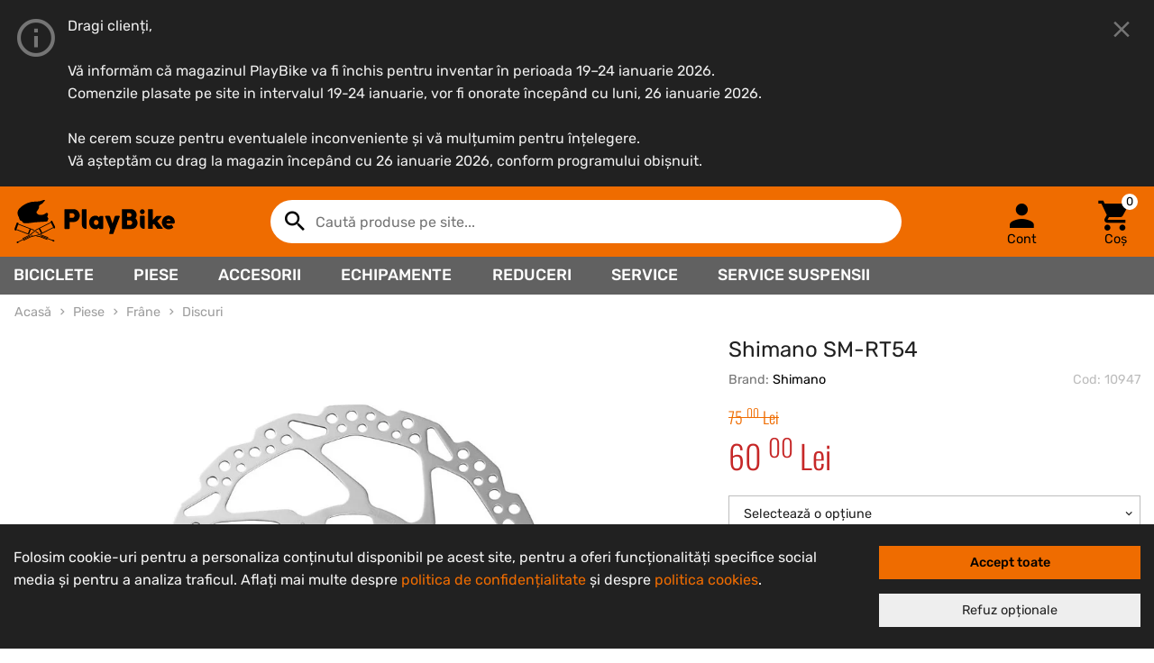

--- FILE ---
content_type: text/html; charset=utf-8
request_url: https://www.playbike.ro/produs/shimano-sm-rt54-10947
body_size: 21862
content:
<!doctype html>
<html class="no-js" lang="ro">
    <head>
        <!-- Google tag (gtag.js) -->
<script async src="https://www.googletagmanager.com/gtag/js?id=G-NMJW1Q224Z"></script>
<script>
    window.dataLayer = window.dataLayer || [];
    function gtag() {
        dataLayer.push(arguments);
    }

    const cookieConsent = localStorage.getItem('cookieConsent');
    if (cookieConsent !== null) {
        gtag('consent', 'default', JSON.parse(cookieConsent));
    } else {
        gtag('consent', 'default', {
            ad_user_data: 'denied',
            ad_personalization: 'denied',
            ad_storage: 'denied',
            analytics_storage: 'denied',
            wait_for_update: 500,
        });
    }

    gtag('js', new Date());
    gtag('config', 'G-NMJW1Q224Z');
</script>

<meta charset="utf-8">
<title>Shimano SM-RT54 - PlayBike.ro</title>
<meta name="description" content="- Disc Shimano cu prindere center lock; - Compatibil doar cu placute resin">
<meta name="viewport" content="width=device-width, initial-scale=1">

<meta name="msapplication-TileColor" content="#EF6C00">
<meta name="theme-color" content="#EF6C00">

<link rel="canonical" href="https://www.playbike.ro/produs/shimano-sm-rt54-10947" />

<link rel="preload" href="/assets/storefront/css/app.css?id=a53ec3e93d2332e192ebbb8a26533e2c" as="style">

<link rel="stylesheet" href="/assets/storefront/css/app.css?id=a53ec3e93d2332e192ebbb8a26533e2c" media="all">

<link rel="apple-touch-icon" sizes="180x180" href="/apple-touch-icon.png">
<link rel="icon" type="image/png" sizes="32x32" href="/favicon-32x32.png">
<link rel="icon" type="image/png" sizes="16x16" href="/favicon-16x16.png">
<link rel="manifest" href="/site.webmanifest">
<link rel="mask-icon" href="/safari-pinned-tab.svg" color="#ef6c00">

<meta property="og:url"         content="https://www.playbike.ro/produs/shimano-sm-rt54-10947" />
<meta property="og:title"       content="Shimano SM-RT54 - PlayBike.ro" />
<meta property="og:description" content="- Disc Shimano cu prindere center lock; - Compatibil doar cu placute resin" />
<meta property="og:image"       content="https://www.playbike.ro/images/107a178a-d5dd-4565-552c-4dda7f1a0c00/w=750,h=750,fit=scale-down" />
<meta property="fb:app_id"      content="451941018849449" />
    </head>

    <body>
        <script type="text/javascript">window['plyPageData'] = {"productDetails":{"id":10947,"languageId":1,"name":"Shimano SM-RT54","brandId":35,"brand":{"id":35,"name":"Shimano","description":"Gigantul japonez a influentat industria in feluri greu de evaluat astazi. Ampla istorie obliga iar inovatia nu a fost niciodata neglijata, ci a fost ridicata la rangul de arta. Cuvantul Shimano este pe buzele tuturor si este insusi garantia calitatii.\r\n\r\n","metaTitle":null,"metaDescription":null,"logoAlt":null,"website":"http:\/\/www.shimano.com","slug":"shimano","logo":{"id":21,"type":"brand_logo","cloudflareImageId":"eddc1246-4905-466b-ff49-5becf3b0da00","createdAt":"2020-01-12 23:27:42","productId":null,"brandId":null,"infoTabId":null,"bannerId":null,"versions":null},"itemsCount":null},"categories":[{"id":677,"parentId":13,"name":"Discuri","nameFull":"Piese \/ Fr\u00e2ne \/ Discuri","completeName":"Discuri","slug":"piese-frane-discuri","metaTitle":null,"metaDescription":null,"depth":null,"parents":[{"id":96,"parentId":null,"name":"Piese","nameFull":"Piese","completeName":"Piese pentru biciclete","slug":"piese","metaTitle":"Magazin online si fizic cu piese bicicleta + Montaj piese Brasov","metaDescription":"Piese biciclete: fr\u00e2n\u0103, lan\u021b, \u0219a, anvelop\u0103, schimb\u0103tor, pip\u0103, amortizor, cadru, angrenaj, pedale, cabluri. Livrare \u00een 24h din stoc +11.000 piese. M\u0103rci top.","depth":null,"parents":[],"children":[]},{"id":13,"parentId":96,"name":"Fr\u00e2ne","nameFull":"Piese \/ Fr\u00e2ne","completeName":null,"slug":"piese-frane","metaTitle":null,"metaDescription":null,"depth":null,"parents":[],"children":[]}],"children":[]}],"attributes":[{"id":null,"name":"Dimensiune Disc","languageId":null,"filterable":null,"productConfig":null,"values":[]},{"id":null,"name":"Tip prindere disc","languageId":null,"filterable":null,"productConfig":null,"values":[]}],"slug":"shimano-sm-rt54-10947","description":"- Disc Shimano cu prindere center lock;<br>\r\n- Compatibil doar cu placute resin<br>","metaTitle":null,"metaDescription":null,"imageAlt":null,"infoTabs":[],"keywords":"disc, rotor, frana","variants":[{"id":26858,"languageId":1,"productId":10947,"name":"160mm","nameFull":null,"nameInternal":null,"codeInternal":"10947-26858","codeEan":"4550170514495","codeSupplier":"ESMRT54SI3","price":6000,"priceReducedFrom":7500,"stockUnits":4,"stock":1,"onOrder":false,"mentionSupplierStock":true,"availability":1,"availableAt":null,"delivery":0,"deliveryAt":null,"deliveryIn":null,"canBeOrdered":false,"attributes":[{"id":44,"valueId":254,"name":"Tip prindere disc","valueName":"Center Lock","productConfig":false,"searchable":false},{"id":46,"valueId":259,"name":"Dimensiune Disc","valueName":"160 mm","productConfig":false,"searchable":false}],"image":null,"stocks":[]},{"id":26859,"languageId":1,"productId":10947,"name":"180mm","nameFull":null,"nameInternal":null,"codeInternal":"10947-26859","codeEan":"4550170514501","codeSupplier":"ESMRT54MI3","price":7500,"priceReducedFrom":null,"stockUnits":4,"stock":1,"onOrder":false,"mentionSupplierStock":true,"availability":1,"availableAt":null,"delivery":0,"deliveryAt":null,"deliveryIn":null,"canBeOrdered":false,"attributes":[{"id":44,"valueId":254,"name":"Tip prindere disc","valueName":"Center Lock","productConfig":false,"searchable":false},{"id":46,"valueId":260,"name":"Dimensiune Disc","valueName":"180 mm","productConfig":false,"searchable":false}],"image":null,"stocks":[]}],"imagesCount":1,"images":[{"id":59108,"type":"product_image","cloudflareImageId":"107a178a-d5dd-4565-552c-4dda7f1a0c00","createdAt":"2023-08-07 10:28:53","productId":10947,"brandId":null,"infoTabId":null,"bannerId":null,"versions":null}],"visible":true,"discontinued":false,"price":6000,"priceReducedFrom":7500,"isShippableToLocker":true,"popularity":5535,"createdAt":"2012-10-20 06:38:18","updatedAt":"2024-06-11 12:59:46","tags":[],"relationColors":[],"relationUpSell":[],"relationAccessory":[],"relationCompatible":[],"relationSimilar":[],"shippableToLocker":null,"relations":{"color":[],"upSell":[],"accessory":[],"similar":[],"compatible":[],"recommended":[]}},"isAuthenticatedAsCustomer":false,"cacheTimestamp":"1768645097"};</script>

        <div class="ply-main-container">
            <section class="ply-site-message" id="ply_site_message" data-timestamp="1768300406" style="display: none;">
        <div class="container">
            <div class="ply-message">
                <div>Dragi clienți,</div><div><br></div><div>Vă informăm că magazinul PlayBike va fi închis pentru inventar în perioada 19–24 ianuarie 2026.</div><div>Comenzile plasate pe site in intervalul 19-24 ianuarie, vor fi onorate începând cu luni, 26 ianuarie 2026.</div><div><br></div><div>Ne cerem scuze pentru eventualele inconveniente și vă mulțumim pentru înțelegere.</div><div>Vă așteptăm cu drag la magazin începând cu 26 ianuarie 2026, conform programului obișnuit.</div>
                <button class="btn btn-block btn-secondary close-btn d-md-none" data-ply-role="ply-hide-site-message">Închide</button>
                <button class="close-btn-icon" data-ply-role="ply-hide-site-message"></button>
            </div>
        </div>
    </section>

            
            <header class="ply-header" id="ply_header">
    <div class="ply-header-container">
        <a href="https://www.playbike.ro" class="ply-header-logo" title="PlayBike.ro">
            <img src="/assets/storefront/img/logo-playbike.svg" alt="PlayBike Logo">
        </a>

        <div class="ply-header-row-mobile">
            <a href="#" class="ply-mobile-menu-btn" data-ply-role="open-mobile-menu" aria-label="Deschide meniu">
                <span class="icon-menu"></span>
            </a>

            <a href="https://www.playbike.ro" class="ply-header-logo-mobile" title="PlayBike.ro">
                <img src="/assets/storefront/img/logo-playbike-mobile.svg" alt="PlayBike Logo Mobile">
            </a>

                            <ply-login-button show-text="false"></ply-login-button>
            
            
            
            <ply-cart-preview-button show-text="false" count="0"></ply-cart-preview-button>
        </div>

        <ply-search></ply-search>

        <div class="ply-header-buttons-desktop">
                            <ply-login-button show-text="true"></ply-login-button>
            
            
            
            <ply-cart-preview-button show-text="true" count="0"></ply-cart-preview-button>
        </div>
    </div>

    <div class="ply-category-nav">
        <div class="ply-category-nav-container">
            <ul class="ply-menu">
                                                                                <li>
                            <a href="https://www.playbike.ro/categorie/biciclete">
                                Biciclete
                            </a>
                            <ul class="ply-submenu">
                                                                    <li>
                                        <a href="https://www.playbike.ro/categorie/biciclete-bmx">
                                            BMX
                                        </a>
                                    </li>
                                                                    <li>
                                        <a href="https://www.playbike.ro/categorie/biciclete-copii">
                                            Copii
                                        </a>
                                    </li>
                                                                    <li>
                                        <a href="https://www.playbike.ro/categorie/biciclete-electrice">
                                            Electrice
                                        </a>
                                    </li>
                                                                    <li>
                                        <a href="https://www.playbike.ro/categorie/biciclete-gravel-ciclocross">
                                            Gravel - Ciclocross
                                        </a>
                                    </li>
                                                                    <li>
                                        <a href="https://www.playbike.ro/categorie/biciclete-mountain-bike-mtb">
                                            Mountain Bike (MTB)
                                        </a>
                                    </li>
                                                                    <li>
                                        <a href="https://www.playbike.ro/categorie/biciclete-sosea">
                                            Șosea
                                        </a>
                                    </li>
                                                                    <li>
                                        <a href="https://www.playbike.ro/categorie/biciclete-trekking-citybike">
                                            Trekking - CityBike
                                        </a>
                                    </li>
                                                                    <li>
                                        <a href="https://www.playbike.ro/categorie/biciclete-trotinete">
                                            Trotinete
                                        </a>
                                    </li>
                                                                    <li>
                                        <a href="https://www.playbike.ro/categorie/biciclete-second-hand">
                                            Second Hand
                                        </a>
                                    </li>
                                                            </ul>
                        </li>
                                                                                                    <li>
                            <a href="https://www.playbike.ro/categorie/piese">
                                Piese
                            </a>
                            <div class="ply-submenu-large">
                                <ul class="ply-submenu-col">
                                                                            <li>
                                            <a href="https://www.playbike.ro/categorie/piese-amortizoare-spate">
                                                <div>Amortizoare spate</div>
                                            </a>
                                        </li>
                                                                                                                    <li>
                                            <a href="https://www.playbike.ro/categorie/piese-angrenaje">
                                                <div>Angrenaje</div>
                                            </a>
                                        </li>
                                                                                                                    <li>
                                            <a href="https://www.playbike.ro/categorie/piese-anvelope">
                                                <div>Anvelope</div>
                                            </a>
                                        </li>
                                                                                                                    <li>
                                            <a href="https://www.playbike.ro/categorie/piese-butuci">
                                                <div>Butuci</div>
                                            </a>
                                        </li>
                                                                                                                    <li>
                                            <a href="https://www.playbike.ro/categorie/piese-butuci-pedalieri">
                                                <div>Butuci pedalieri</div>
                                            </a>
                                        </li>
                                                                                                                    <li>
                                            <a href="https://www.playbike.ro/categorie/piese-cabluri-si-camasi">
                                                <div>Cabluri și cămăși</div>
                                            </a>
                                        </li>
                                                                                                                    <li>
                                            <a href="https://www.playbike.ro/categorie/piese-cadre">
                                                <div>Cadre</div>
                                            </a>
                                        </li>
                                                                        </ul>
                                <ul class="ply-submenu-col">
                                                                                                                <li>
                                            <a href="https://www.playbike.ro/categorie/piese-camere-si-sistem-tubeless">
                                                <div>Camere și sistem Tubeless</div>
                                            </a>
                                        </li>
                                                                                                                    <li>
                                            <a href="https://www.playbike.ro/categorie/piese-chain-devices">
                                                <div>Chain devices</div>
                                            </a>
                                        </li>
                                                                                                                    <li>
                                            <a href="https://www.playbike.ro/categorie/piese-colier-tija-sa">
                                                <div>Colier tijă șa</div>
                                            </a>
                                        </li>
                                                                                                                    <li>
                                            <a href="https://www.playbike.ro/categorie/piese-cuvete">
                                                <div>Cuvete</div>
                                            </a>
                                        </li>
                                                                                                                    <li>
                                            <a href="https://www.playbike.ro/categorie/piese-foi-angrenaj">
                                                <div>Foi angrenaj</div>
                                            </a>
                                        </li>
                                                                                                                    <li>
                                            <a href="https://www.playbike.ro/categorie/piese-frane">
                                                <div>Frâne</div>
                                            </a>
                                        </li>
                                                                                                                    <li>
                                            <a href="https://www.playbike.ro/categorie/piese-furci">
                                                <div>Furci</div>
                                            </a>
                                        </li>
                                                                        </ul>
                                <ul class="ply-submenu-col">
                                                                                                                <li>
                                            <a href="https://www.playbike.ro/categorie/piese-ghidoane">
                                                <div>Ghidoane</div>
                                            </a>
                                        </li>
                                                                                                                    <li>
                                            <a href="https://www.playbike.ro/categorie/piese-grup-de-componente">
                                                <div>Grup de componente</div>
                                            </a>
                                        </li>
                                                                                                                    <li>
                                            <a href="https://www.playbike.ro/categorie/piese-jante">
                                                <div>Jante</div>
                                            </a>
                                        </li>
                                                                                                                    <li>
                                            <a href="https://www.playbike.ro/categorie/piese-lanturi">
                                                <div>Lanțuri</div>
                                            </a>
                                        </li>
                                                                                                                    <li>
                                            <a href="https://www.playbike.ro/categorie/piese-manete-combo">
                                                <div>Manete combo</div>
                                            </a>
                                        </li>
                                                                                                                    <li>
                                            <a href="https://www.playbike.ro/categorie/piese-manete-de-frana">
                                                <div>Manete de frână</div>
                                            </a>
                                        </li>
                                                                                                                    <li>
                                            <a href="https://www.playbike.ro/categorie/piese-manete-de-schimbator">
                                                <div>Manete de schimbător</div>
                                            </a>
                                        </li>
                                                                        </ul>
                                <ul class="ply-submenu-col">
                                                                                                                <li>
                                            <a href="https://www.playbike.ro/categorie/piese-mansoane-ghidoline">
                                                <div>Manșoane &amp; Ghidoline</div>
                                            </a>
                                        </li>
                                                                                                                    <li>
                                            <a href="https://www.playbike.ro/categorie/piese-pedale">
                                                <div>Pedale</div>
                                            </a>
                                        </li>
                                                                                                                    <li>
                                            <a href="https://www.playbike.ro/categorie/piese-pinioane">
                                                <div>Pinioane</div>
                                            </a>
                                        </li>
                                                                                                                    <li>
                                            <a href="https://www.playbike.ro/categorie/piese-piese-diverse">
                                                <div>Piese diverse</div>
                                            </a>
                                        </li>
                                                                                                                    <li>
                                            <a href="https://www.playbike.ro/categorie/piese-piese-e-bike">
                                                <div>Piese E-Bike</div>
                                            </a>
                                        </li>
                                                                                                                    <li>
                                            <a href="https://www.playbike.ro/categorie/piese-pipe">
                                                <div>Pipe</div>
                                            </a>
                                        </li>
                                                                                                                    <li>
                                            <a href="https://www.playbike.ro/categorie/piese-roti-complete">
                                                <div>Roți complete</div>
                                            </a>
                                        </li>
                                                                        </ul>
                                <ul class="ply-submenu-col">
                                                                                                                <li>
                                            <a href="https://www.playbike.ro/categorie/piese-schimbatoare-foi">
                                                <div>Schimbătoare foi</div>
                                            </a>
                                        </li>
                                                                                                                    <li>
                                            <a href="https://www.playbike.ro/categorie/piese-schimbatoare-pinioane">
                                                <div>Schimbătoare pinioane</div>
                                            </a>
                                        </li>
                                                                                                                    <li>
                                            <a href="https://www.playbike.ro/categorie/piese-second-hand">
                                                <div>Second Hand</div>
                                            </a>
                                        </li>
                                                                                                                    <li>
                                            <a href="https://www.playbike.ro/categorie/piese-sei">
                                                <div>Șei</div>
                                            </a>
                                        </li>
                                                                                                                    <li>
                                            <a href="https://www.playbike.ro/categorie/piese-spite-si-nipluri">
                                                <div>Spițe și nipluri</div>
                                            </a>
                                        </li>
                                                                                                                    <li>
                                            <a href="https://www.playbike.ro/categorie/piese-tije-sa">
                                                <div>Tije șa</div>
                                            </a>
                                        </li>
                                                                                                            </ul>
                            </div>
                        </li>
                                                                                                    <li>
                            <a href="https://www.playbike.ro/categorie/accesorii">
                                Accesorii
                            </a>
                            <div class="ply-submenu-large">
                                <ul class="ply-submenu-col">
                                                                            <li>
                                            <a href="https://www.playbike.ro/categorie/accesorii-accesorii-e-bike">
                                                <div>Accesorii E-Bike</div>
                                            </a>
                                        </li>
                                                                                                                    <li>
                                            <a href="https://www.playbike.ro/categorie/accesorii-sisteme-antifurt">
                                                <div>Sisteme antifurt</div>
                                            </a>
                                        </li>
                                                                                                                    <li>
                                            <a href="https://www.playbike.ro/categorie/accesorii-aparatori">
                                                <div>Apărători</div>
                                            </a>
                                        </li>
                                                                                                                    <li>
                                            <a href="https://www.playbike.ro/categorie/accesorii-bidoane">
                                                <div>Bidoane</div>
                                            </a>
                                        </li>
                                                                                                                    <li>
                                            <a href="https://www.playbike.ro/categorie/accesorii-camere-filmat">
                                                <div>Camere filmat</div>
                                            </a>
                                        </li>
                                                                                                                    <li>
                                            <a href="https://www.playbike.ro/categorie/accesorii-ceasuri-accesorii">
                                                <div>Ceasuri &amp; accesorii</div>
                                            </a>
                                        </li>
                                                                                                                    <li>
                                            <a href="https://www.playbike.ro/categorie/accesorii-ciclocomputere">
                                                <div>Ciclocomputere</div>
                                            </a>
                                        </li>
                                                                        </ul>
                                <ul class="ply-submenu-col">
                                                                                                                <li>
                                            <a href="https://www.playbike.ro/categorie/accesorii-cricuri">
                                                <div>Cricuri</div>
                                            </a>
                                        </li>
                                                                                                                    <li>
                                            <a href="https://www.playbike.ro/categorie/accesorii-genti">
                                                <div>Genți</div>
                                            </a>
                                        </li>
                                                                                                                    <li>
                                            <a href="https://www.playbike.ro/categorie/accesorii-home-trainer">
                                                <div>Home trainer</div>
                                            </a>
                                        </li>
                                                                                                                    <li>
                                            <a href="https://www.playbike.ro/categorie/accesorii-lumini-si-reflectorizante">
                                                <div>Lumini și reflectorizante</div>
                                            </a>
                                        </li>
                                                                                                                    <li>
                                            <a href="https://www.playbike.ro/categorie/accesorii-oglinzi">
                                                <div>Oglinzi</div>
                                            </a>
                                        </li>
                                                                                                                    <li>
                                            <a href="https://www.playbike.ro/categorie/accesorii-pompe">
                                                <div>Pompe</div>
                                            </a>
                                        </li>
                                                                                                                    <li>
                                            <a href="https://www.playbike.ro/categorie/accesorii-portbagaje">
                                                <div>Portbagaje</div>
                                            </a>
                                        </li>
                                                                        </ul>
                                <ul class="ply-submenu-col">
                                                                                                                <li>
                                            <a href="https://www.playbike.ro/categorie/accesorii-produse-de-intretinere">
                                                <div>Produse de întreținere</div>
                                            </a>
                                        </li>
                                                                                                                    <li>
                                            <a href="https://www.playbike.ro/categorie/accesorii-rampe-sarituri">
                                                <div>Rampe sarituri</div>
                                            </a>
                                        </li>
                                                                                                                    <li>
                                            <a href="https://www.playbike.ro/categorie/accesorii-remorci-de-bicicleta">
                                                <div>Remorci de bicicleta</div>
                                            </a>
                                        </li>
                                                                                                                    <li>
                                            <a href="https://www.playbike.ro/categorie/accesorii-scaune-copii">
                                                <div>Scaune copii</div>
                                            </a>
                                        </li>
                                                                                                                    <li>
                                            <a href="https://www.playbike.ro/categorie/accesorii-scule">
                                                <div>Scule</div>
                                            </a>
                                        </li>
                                                                                                                    <li>
                                            <a href="https://www.playbike.ro/categorie/accesorii-sonerii">
                                                <div>Sonerii</div>
                                            </a>
                                        </li>
                                                                                                                    <li>
                                            <a href="https://www.playbike.ro/categorie/accesorii-stickere-autocolante">
                                                <div>Stickere - Autocolante</div>
                                            </a>
                                        </li>
                                                                        </ul>
                                <ul class="ply-submenu-col">
                                                                                                                <li>
                                            <a href="https://www.playbike.ro/categorie/accesorii-produse-de-nutritie-si-ingrijire">
                                                <div>Produse de nutriție și îngrijire</div>
                                            </a>
                                        </li>
                                                                                                                    <li>
                                            <a href="https://www.playbike.ro/categorie/accesorii-suporturi-biciclete">
                                                <div>Suporturi biciclete</div>
                                            </a>
                                        </li>
                                                                                                                    <li>
                                            <a href="https://www.playbike.ro/categorie/accesorii-suporturi-bidoane">
                                                <div>Suporturi bidoane</div>
                                            </a>
                                        </li>
                                                                                                                    <li>
                                            <a href="https://www.playbike.ro/categorie/accesorii-suporturi-huse-smartphone">
                                                <div>Suporturi-Huse smartphone</div>
                                            </a>
                                        </li>
                                                                                                                    <li>
                                            <a href="https://www.playbike.ro/categorie/accesorii-suporturi-portbagaje-auto">
                                                <div>Suporturi-Portbagaje auto</div>
                                            </a>
                                        </li>
                                                                                                            </ul>
                            </div>
                        </li>
                                                                                                    <li>
                            <a href="https://www.playbike.ro/categorie/echipamente">
                                Echipamente
                            </a>
                            <div class="ply-submenu-large">
                                <ul class="ply-submenu-col">
                                                                            <li>
                                            <a href="https://www.playbike.ro/categorie/echipamente-caciuli-cagule-sepci">
                                                <div>Căciuli-Cagule-Șepci</div>
                                            </a>
                                        </li>
                                                                                                                    <li>
                                            <a href="https://www.playbike.ro/categorie/echipamente-casti">
                                                <div>Căști</div>
                                            </a>
                                        </li>
                                                                                                                    <li>
                                            <a href="https://www.playbike.ro/categorie/echipamente-incaltaminte">
                                                <div>Încăltăminte</div>
                                            </a>
                                        </li>
                                                                                                                    <li>
                                            <a href="https://www.playbike.ro/categorie/echipamente-incalzitoare">
                                                <div>Încălzitoare</div>
                                            </a>
                                        </li>
                                                                                                                    <li>
                                            <a href="https://www.playbike.ro/categorie/echipamente-jachete-hanorace-veste">
                                                <div>Jachete-Hanorace-Veste</div>
                                            </a>
                                        </li>
                                                                                                                    <li>
                                            <a href="https://www.playbike.ro/categorie/echipamente-manusi">
                                                <div>Mănuși</div>
                                            </a>
                                        </li>
                                                                                                                    <li>
                                            <a href="https://www.playbike.ro/categorie/echipamente-ochelari">
                                                <div>Ochelari</div>
                                            </a>
                                        </li>
                                                                        </ul>
                                <ul class="ply-submenu-col">
                                                                                                                <li>
                                            <a href="https://www.playbike.ro/categorie/echipamente-pantaloni">
                                                <div>Pantaloni</div>
                                            </a>
                                        </li>
                                                                                                                    <li>
                                            <a href="https://www.playbike.ro/categorie/echipamente-protectii">
                                                <div>Protecții</div>
                                            </a>
                                        </li>
                                                                                                                    <li>
                                            <a href="https://www.playbike.ro/categorie/echipamente-rucsacuri-si-borsete">
                                                <div>Rucsacuri și borsete</div>
                                            </a>
                                        </li>
                                                                                                                    <li>
                                            <a href="https://www.playbike.ro/categorie/echipamente-sosete">
                                                <div>Șosete</div>
                                            </a>
                                        </li>
                                                                                                                    <li>
                                            <a href="https://www.playbike.ro/categorie/echipamente-tricouri">
                                                <div>Tricouri</div>
                                            </a>
                                        </li>
                                                                                                            </ul>
                            </div>
                        </li>
                                                    <li>
                    <a href="https://www.playbike.ro/reduceri" title="Reduceri">Reduceri</a>
                </li>
                <li>
                    <a href="/service-bicicleta" title="Service PlayBike">Service</a>
                </li>
                <li>
                    <a href="/service-suspensii" title="Service suspensii">Service suspensii</a>
                </li>
            </ul>
        </div>
    </div>

    <nav class="ply-mobile-menu">
        <ul class="ply-menu-list">
            <li class="ply-menu-item">
                <a href="#" data-ply-role="close-mobile-menu">
                    <span class="icon-arrow_left"></span>
                    Închide
                </a>
            </li>
                            <li class="ply-menu-item" data-ply-role="menu">
                    <a class="ply-expandable" href="https://www.playbike.ro/categorie/biciclete" data-ply-role="expand-submenu">
                        Biciclete
                    </a>
                    <ul class="ply-submenu-list" data-ply-role="submenu">
                                                    <li class="ply-menu-item">
                                <a href="https://www.playbike.ro/categorie/biciclete-bmx">
                                    BMX
                                </a>
                            </li>
                                                    <li class="ply-menu-item">
                                <a href="https://www.playbike.ro/categorie/biciclete-copii">
                                    Copii
                                </a>
                            </li>
                                                    <li class="ply-menu-item">
                                <a href="https://www.playbike.ro/categorie/biciclete-electrice">
                                    Electrice
                                </a>
                            </li>
                                                    <li class="ply-menu-item">
                                <a href="https://www.playbike.ro/categorie/biciclete-gravel-ciclocross">
                                    Gravel - Ciclocross
                                </a>
                            </li>
                                                    <li class="ply-menu-item">
                                <a href="https://www.playbike.ro/categorie/biciclete-mountain-bike-mtb">
                                    Mountain Bike (MTB)
                                </a>
                            </li>
                                                    <li class="ply-menu-item">
                                <a href="https://www.playbike.ro/categorie/biciclete-sosea">
                                    Șosea
                                </a>
                            </li>
                                                    <li class="ply-menu-item">
                                <a href="https://www.playbike.ro/categorie/biciclete-trekking-citybike">
                                    Trekking - CityBike
                                </a>
                            </li>
                                                    <li class="ply-menu-item">
                                <a href="https://www.playbike.ro/categorie/biciclete-trotinete">
                                    Trotinete
                                </a>
                            </li>
                                                    <li class="ply-menu-item">
                                <a href="https://www.playbike.ro/categorie/biciclete-second-hand">
                                    Second Hand
                                </a>
                            </li>
                                            </ul>
                </li>
                            <li class="ply-menu-item" data-ply-role="menu">
                    <a class="ply-expandable" href="https://www.playbike.ro/categorie/piese" data-ply-role="expand-submenu">
                        Piese
                    </a>
                    <ul class="ply-submenu-list" data-ply-role="submenu">
                                                    <li class="ply-menu-item">
                                <a href="https://www.playbike.ro/categorie/piese-amortizoare-spate">
                                    Amortizoare spate
                                </a>
                            </li>
                                                    <li class="ply-menu-item">
                                <a href="https://www.playbike.ro/categorie/piese-angrenaje">
                                    Angrenaje
                                </a>
                            </li>
                                                    <li class="ply-menu-item">
                                <a href="https://www.playbike.ro/categorie/piese-anvelope">
                                    Anvelope
                                </a>
                            </li>
                                                    <li class="ply-menu-item">
                                <a href="https://www.playbike.ro/categorie/piese-butuci">
                                    Butuci
                                </a>
                            </li>
                                                    <li class="ply-menu-item">
                                <a href="https://www.playbike.ro/categorie/piese-butuci-pedalieri">
                                    Butuci pedalieri
                                </a>
                            </li>
                                                    <li class="ply-menu-item">
                                <a href="https://www.playbike.ro/categorie/piese-cabluri-si-camasi">
                                    Cabluri și cămăși
                                </a>
                            </li>
                                                    <li class="ply-menu-item">
                                <a href="https://www.playbike.ro/categorie/piese-cadre">
                                    Cadre
                                </a>
                            </li>
                                                    <li class="ply-menu-item">
                                <a href="https://www.playbike.ro/categorie/piese-camere-si-sistem-tubeless">
                                    Camere și sistem Tubeless
                                </a>
                            </li>
                                                    <li class="ply-menu-item">
                                <a href="https://www.playbike.ro/categorie/piese-chain-devices">
                                    Chain devices
                                </a>
                            </li>
                                                    <li class="ply-menu-item">
                                <a href="https://www.playbike.ro/categorie/piese-colier-tija-sa">
                                    Colier tijă șa
                                </a>
                            </li>
                                                    <li class="ply-menu-item">
                                <a href="https://www.playbike.ro/categorie/piese-cuvete">
                                    Cuvete
                                </a>
                            </li>
                                                    <li class="ply-menu-item">
                                <a href="https://www.playbike.ro/categorie/piese-foi-angrenaj">
                                    Foi angrenaj
                                </a>
                            </li>
                                                    <li class="ply-menu-item">
                                <a href="https://www.playbike.ro/categorie/piese-frane">
                                    Frâne
                                </a>
                            </li>
                                                    <li class="ply-menu-item">
                                <a href="https://www.playbike.ro/categorie/piese-furci">
                                    Furci
                                </a>
                            </li>
                                                    <li class="ply-menu-item">
                                <a href="https://www.playbike.ro/categorie/piese-ghidoane">
                                    Ghidoane
                                </a>
                            </li>
                                                    <li class="ply-menu-item">
                                <a href="https://www.playbike.ro/categorie/piese-grup-de-componente">
                                    Grup de componente
                                </a>
                            </li>
                                                    <li class="ply-menu-item">
                                <a href="https://www.playbike.ro/categorie/piese-jante">
                                    Jante
                                </a>
                            </li>
                                                    <li class="ply-menu-item">
                                <a href="https://www.playbike.ro/categorie/piese-lanturi">
                                    Lanțuri
                                </a>
                            </li>
                                                    <li class="ply-menu-item">
                                <a href="https://www.playbike.ro/categorie/piese-manete-combo">
                                    Manete combo
                                </a>
                            </li>
                                                    <li class="ply-menu-item">
                                <a href="https://www.playbike.ro/categorie/piese-manete-de-frana">
                                    Manete de frână
                                </a>
                            </li>
                                                    <li class="ply-menu-item">
                                <a href="https://www.playbike.ro/categorie/piese-manete-de-schimbator">
                                    Manete de schimbător
                                </a>
                            </li>
                                                    <li class="ply-menu-item">
                                <a href="https://www.playbike.ro/categorie/piese-mansoane-ghidoline">
                                    Manșoane &amp; Ghidoline
                                </a>
                            </li>
                                                    <li class="ply-menu-item">
                                <a href="https://www.playbike.ro/categorie/piese-pedale">
                                    Pedale
                                </a>
                            </li>
                                                    <li class="ply-menu-item">
                                <a href="https://www.playbike.ro/categorie/piese-pinioane">
                                    Pinioane
                                </a>
                            </li>
                                                    <li class="ply-menu-item">
                                <a href="https://www.playbike.ro/categorie/piese-piese-diverse">
                                    Piese diverse
                                </a>
                            </li>
                                                    <li class="ply-menu-item">
                                <a href="https://www.playbike.ro/categorie/piese-piese-e-bike">
                                    Piese E-Bike
                                </a>
                            </li>
                                                    <li class="ply-menu-item">
                                <a href="https://www.playbike.ro/categorie/piese-pipe">
                                    Pipe
                                </a>
                            </li>
                                                    <li class="ply-menu-item">
                                <a href="https://www.playbike.ro/categorie/piese-roti-complete">
                                    Roți complete
                                </a>
                            </li>
                                                    <li class="ply-menu-item">
                                <a href="https://www.playbike.ro/categorie/piese-schimbatoare-foi">
                                    Schimbătoare foi
                                </a>
                            </li>
                                                    <li class="ply-menu-item">
                                <a href="https://www.playbike.ro/categorie/piese-schimbatoare-pinioane">
                                    Schimbătoare pinioane
                                </a>
                            </li>
                                                    <li class="ply-menu-item">
                                <a href="https://www.playbike.ro/categorie/piese-second-hand">
                                    Second Hand
                                </a>
                            </li>
                                                    <li class="ply-menu-item">
                                <a href="https://www.playbike.ro/categorie/piese-sei">
                                    Șei
                                </a>
                            </li>
                                                    <li class="ply-menu-item">
                                <a href="https://www.playbike.ro/categorie/piese-spite-si-nipluri">
                                    Spițe și nipluri
                                </a>
                            </li>
                                                    <li class="ply-menu-item">
                                <a href="https://www.playbike.ro/categorie/piese-tije-sa">
                                    Tije șa
                                </a>
                            </li>
                                            </ul>
                </li>
                            <li class="ply-menu-item" data-ply-role="menu">
                    <a class="ply-expandable" href="https://www.playbike.ro/categorie/accesorii" data-ply-role="expand-submenu">
                        Accesorii
                    </a>
                    <ul class="ply-submenu-list" data-ply-role="submenu">
                                                    <li class="ply-menu-item">
                                <a href="https://www.playbike.ro/categorie/accesorii-accesorii-e-bike">
                                    Accesorii E-Bike
                                </a>
                            </li>
                                                    <li class="ply-menu-item">
                                <a href="https://www.playbike.ro/categorie/accesorii-sisteme-antifurt">
                                    Sisteme antifurt
                                </a>
                            </li>
                                                    <li class="ply-menu-item">
                                <a href="https://www.playbike.ro/categorie/accesorii-aparatori">
                                    Apărători
                                </a>
                            </li>
                                                    <li class="ply-menu-item">
                                <a href="https://www.playbike.ro/categorie/accesorii-bidoane">
                                    Bidoane
                                </a>
                            </li>
                                                    <li class="ply-menu-item">
                                <a href="https://www.playbike.ro/categorie/accesorii-camere-filmat">
                                    Camere filmat
                                </a>
                            </li>
                                                    <li class="ply-menu-item">
                                <a href="https://www.playbike.ro/categorie/accesorii-ceasuri-accesorii">
                                    Ceasuri &amp; accesorii
                                </a>
                            </li>
                                                    <li class="ply-menu-item">
                                <a href="https://www.playbike.ro/categorie/accesorii-ciclocomputere">
                                    Ciclocomputere
                                </a>
                            </li>
                                                    <li class="ply-menu-item">
                                <a href="https://www.playbike.ro/categorie/accesorii-cricuri">
                                    Cricuri
                                </a>
                            </li>
                                                    <li class="ply-menu-item">
                                <a href="https://www.playbike.ro/categorie/accesorii-genti">
                                    Genți
                                </a>
                            </li>
                                                    <li class="ply-menu-item">
                                <a href="https://www.playbike.ro/categorie/accesorii-home-trainer">
                                    Home trainer
                                </a>
                            </li>
                                                    <li class="ply-menu-item">
                                <a href="https://www.playbike.ro/categorie/accesorii-lumini-si-reflectorizante">
                                    Lumini și reflectorizante
                                </a>
                            </li>
                                                    <li class="ply-menu-item">
                                <a href="https://www.playbike.ro/categorie/accesorii-oglinzi">
                                    Oglinzi
                                </a>
                            </li>
                                                    <li class="ply-menu-item">
                                <a href="https://www.playbike.ro/categorie/accesorii-pompe">
                                    Pompe
                                </a>
                            </li>
                                                    <li class="ply-menu-item">
                                <a href="https://www.playbike.ro/categorie/accesorii-portbagaje">
                                    Portbagaje
                                </a>
                            </li>
                                                    <li class="ply-menu-item">
                                <a href="https://www.playbike.ro/categorie/accesorii-produse-de-intretinere">
                                    Produse de întreținere
                                </a>
                            </li>
                                                    <li class="ply-menu-item">
                                <a href="https://www.playbike.ro/categorie/accesorii-rampe-sarituri">
                                    Rampe sarituri
                                </a>
                            </li>
                                                    <li class="ply-menu-item">
                                <a href="https://www.playbike.ro/categorie/accesorii-remorci-de-bicicleta">
                                    Remorci de bicicleta
                                </a>
                            </li>
                                                    <li class="ply-menu-item">
                                <a href="https://www.playbike.ro/categorie/accesorii-scaune-copii">
                                    Scaune copii
                                </a>
                            </li>
                                                    <li class="ply-menu-item">
                                <a href="https://www.playbike.ro/categorie/accesorii-scule">
                                    Scule
                                </a>
                            </li>
                                                    <li class="ply-menu-item">
                                <a href="https://www.playbike.ro/categorie/accesorii-sonerii">
                                    Sonerii
                                </a>
                            </li>
                                                    <li class="ply-menu-item">
                                <a href="https://www.playbike.ro/categorie/accesorii-stickere-autocolante">
                                    Stickere - Autocolante
                                </a>
                            </li>
                                                    <li class="ply-menu-item">
                                <a href="https://www.playbike.ro/categorie/accesorii-produse-de-nutritie-si-ingrijire">
                                    Produse de nutriție și îngrijire
                                </a>
                            </li>
                                                    <li class="ply-menu-item">
                                <a href="https://www.playbike.ro/categorie/accesorii-suporturi-biciclete">
                                    Suporturi biciclete
                                </a>
                            </li>
                                                    <li class="ply-menu-item">
                                <a href="https://www.playbike.ro/categorie/accesorii-suporturi-bidoane">
                                    Suporturi bidoane
                                </a>
                            </li>
                                                    <li class="ply-menu-item">
                                <a href="https://www.playbike.ro/categorie/accesorii-suporturi-huse-smartphone">
                                    Suporturi-Huse smartphone
                                </a>
                            </li>
                                                    <li class="ply-menu-item">
                                <a href="https://www.playbike.ro/categorie/accesorii-suporturi-portbagaje-auto">
                                    Suporturi-Portbagaje auto
                                </a>
                            </li>
                                            </ul>
                </li>
                            <li class="ply-menu-item" data-ply-role="menu">
                    <a class="ply-expandable" href="https://www.playbike.ro/categorie/echipamente" data-ply-role="expand-submenu">
                        Echipamente
                    </a>
                    <ul class="ply-submenu-list" data-ply-role="submenu">
                                                    <li class="ply-menu-item">
                                <a href="https://www.playbike.ro/categorie/echipamente-caciuli-cagule-sepci">
                                    Căciuli-Cagule-Șepci
                                </a>
                            </li>
                                                    <li class="ply-menu-item">
                                <a href="https://www.playbike.ro/categorie/echipamente-casti">
                                    Căști
                                </a>
                            </li>
                                                    <li class="ply-menu-item">
                                <a href="https://www.playbike.ro/categorie/echipamente-incaltaminte">
                                    Încăltăminte
                                </a>
                            </li>
                                                    <li class="ply-menu-item">
                                <a href="https://www.playbike.ro/categorie/echipamente-incalzitoare">
                                    Încălzitoare
                                </a>
                            </li>
                                                    <li class="ply-menu-item">
                                <a href="https://www.playbike.ro/categorie/echipamente-jachete-hanorace-veste">
                                    Jachete-Hanorace-Veste
                                </a>
                            </li>
                                                    <li class="ply-menu-item">
                                <a href="https://www.playbike.ro/categorie/echipamente-manusi">
                                    Mănuși
                                </a>
                            </li>
                                                    <li class="ply-menu-item">
                                <a href="https://www.playbike.ro/categorie/echipamente-ochelari">
                                    Ochelari
                                </a>
                            </li>
                                                    <li class="ply-menu-item">
                                <a href="https://www.playbike.ro/categorie/echipamente-pantaloni">
                                    Pantaloni
                                </a>
                            </li>
                                                    <li class="ply-menu-item">
                                <a href="https://www.playbike.ro/categorie/echipamente-protectii">
                                    Protecții
                                </a>
                            </li>
                                                    <li class="ply-menu-item">
                                <a href="https://www.playbike.ro/categorie/echipamente-rucsacuri-si-borsete">
                                    Rucsacuri și borsete
                                </a>
                            </li>
                                                    <li class="ply-menu-item">
                                <a href="https://www.playbike.ro/categorie/echipamente-sosete">
                                    Șosete
                                </a>
                            </li>
                                                    <li class="ply-menu-item">
                                <a href="https://www.playbike.ro/categorie/echipamente-tricouri">
                                    Tricouri
                                </a>
                            </li>
                                            </ul>
                </li>
                        <li  class="ply-menu-item">
                <a href="https://www.playbike.ro/reduceri" title="Reduceri">Reduceri</a>
            </li>
            <li  class="ply-menu-item">
                <a href="https://www.playbike.ro/blog" title="Blog PlayBike">Blog</a>
            </li>
            <li  class="ply-menu-item">
                <a href="/service" title="Service PlayBike">Service</a>
            </li>
            <li  class="ply-menu-item">
                <a href="/service-suspensii" title="Service Suspensii">Service suspensii</a>
            </li>
            <li class="ply-menu-item">
                <a href="https://www.playbike.ro/contact" title="Contact">Contact</a>
            </li>
                    </ul>
    </nav>
</header>

            <div class="ply-content-container" id="ply_content">
                    <div class="ply-content-white pb-5" id="ply_product_details">
        <ply-product-details-container></ply-product-details-container>
    </div>
            </div>

            <footer class="ply-footer">
    <div class="ply-footer-first-row">
        <div class="container py-3 ply-footer-shipping-payment">
            <div>
                <span>Livrăm cu</span>
                <img src="/assets/storefront/img/fan-courier.svg" alt="Fan Curier" loading="lazy" style="aspect-ratio:47/29;">
                <img src="/assets/storefront/img/sameday.svg" alt="Sameday" loading="lazy" style="aspect-ratio:165/29;">
            </div>
            <div>
                <span>Plăți prin</span>
                <img src="/assets/storefront/img/netopia.svg" alt="Netopya Payments" loading="lazy" style="aspect-ratio:76/29;">
                <img src="/assets/storefront/img/visa.svg" alt="Visa" loading="lazy" style="aspect-ratio:89/29;">
                <img src="/assets/storefront/img/mastercard.svg" alt="Mastercard" loading="lazy" style="aspect-ratio:37/29;">
            </div>
        </div>
    </div>
    <div class="container py-5">
        <div class="row">
            <div class="col-lg-3 ply-footer-contact">
                <img src="/assets/storefront/img/logo-playbike.svg" loading="lazy" alt="PlayBike Logo" class="ply-footer-logo mb-3" style="height: 52px; width: 180px;">
<address>
    <strong>Showroom:</strong><br>
    Str. 13 Decembrie nr.31 Parter<br>clădirea Neorama<br>
    Brașov, jud. Brașov<br>
</address>
<abbr title="Fax"><strong>Tel:</strong></abbr> <a href="tel:+40377101561">0377.101.561</a><br>
<abbr title="Email"><strong>Email:</strong></abbr> <a href="/cdn-cgi/l/email-protection#620d04040b010722120e031b000b09074c100d"><span class="__cf_email__" data-cfemail="f09f9696999395b0809c918992999b95de829f">[email&#160;protected]</span></a>
            </div>
            <div class="col-lg-3 mt-4 mt-lg-0">
                <div>
    <strong>Program magazin:</strong><br>
    Luni-Vineri: 10:00 - 18:00<br>(pauză de masă: 12:30 - 13:00)<br>
    Sâmbăta: 10:00 - 14:00<br>
    Duminică: închis
</div>
<div class="mt-3">
    <strong>Program service:</strong><br>
    Luni-Vineri: 10:00 - 18:00<br>(pauză de masă: 12:30 - 13:00)<br>
    Sâmbăta: închis<br>
    Duminică: închis
</div>            </div>
            <div class="col-lg-3 ply-footer-links mt-4 mt-lg-0">
                <h4>PlayBike</h4>
<ul>
    <li>
        <a href="/service-bicicleta" title="Service la PlayBike">
            Service
        </a>
    </li>
    <li>
        <a href="/branduri" title="Toate brandurile de pe PlayBike">
            Branduri
        </a>
    </li>
    <li>
        <a href="/blog" title="Blog PlayBike">
            Blog
        </a>
    </li>
</ul>
<h4 class="mt-3">Socializăm pe</h4>
<ul>
    <li>
        <a href="https://www.facebook.com/people/PlayBike-Biciclete/61572426270286/" title="Facebook PlayBike" target="_blank" rel="noreferrer">
            <span class="icon-facebook"></span>&nbsp;
            Facebook
        </a>
    </li>
    <li>
        <a href="https://www.instagram.com/playbike.ro" title="Instagram PlayBike" target="_blank" rel="noreferrer">
            <span class="icon-instagram"></span>&nbsp;
            Instagram
        </a>
    </li>
    <li>
        <a href="https://www.tiktok.com/@playbike.ro" title="TikTok PlayBike" target="_blank" rel="noreferrer">
            <span class="icon-tiktok"></span>&nbsp;
            TikTok
        </a>
    </li>
    <li>
        <a href="https://www.youtube.com/channel/UCbk602a0YNap-HZITm6LzjQ" title="YouTube PlayBike" target="_blank" rel="noreferrer">
            <span class="icon-youtube"></span>&nbsp;
            YouTube
        </a>
    </li>
</ul>            </div>
            <div class="col-lg-3 ply-footer-links mt-4 mt-lg-0">
                <h4>Informații clienți</h4>
<ul>
    <li><a href="/contact" title="Contact">Contact</a></li>
    <li><a href="/intrebari-frecvente" title="Întrebări frecvente">Întrebări frecvente</a></li>
    <li><a href="/livrare" title="Livrarea produselor">Livrarea produselor</a></li>
    <li><a href="/despre-noi" title="Despre noi">Despre noi</a></li>
    <li><a href="/termeni-si-conditii" title="Termeni și condiții">Termeni și condiții</a></li>
    <li><a href="/politica-retur" title="Politică de retur">Politică de retur</a></li>
    <li><a href="/politica-de-confidentialitate" title="Politică de confidențialitate">Politică de confidențialitate</a></li>
    <li><a href="/politica-cookie" title="Politică cookie">Politică cookie</a></li>
    <li style="margin-top:3px;"><a href="http://www.anpc.gov.ro/" target="_blank" rel="noreferrer" title="ANPC"><img style="height:40px;" src="https://www.playbike.ro/storage/files/anpc-img.webp" alt="ANPC"></a></li>
    <li style="margin-top:8px;"><a href="https://ec.europa.eu/consumers/odr/main/index.cfm?event=main.home2.show&lng=RO" target="_blank" rel="noreferrer" title="ANPC"><img style="height:40px;" src="https://www.playbike.ro/storage/files/sol-img.webp" alt="Solutionarea online a litigiilor"></a></li>
</ul>            </div>
        </div>
    </div>
    <div class="ply-copyright py-3">
        <div class="container">
            <div class="row">
                <div class="col-sm-6">
                    <div>Copyrights &copy; 2003 - 2026 PlayBike Biciclete</div>
<div class="small mt-1">
    I.I. Burtan Ciprian Iulius<br>
    CUI: RO21828767, Nr. Registrul Comerțului: F08/89/2003<br>
    Sediu social: Str. Carpaților nr.13 parter, Brașov, jud. Brașov
</div>
                </div>
                <div class="col-sm-6 text-sm-right mt-2 mt-md-0">
                    Design & Development by <a href="https://www.linkedin.com/in/constantiniordan/" target="_blank" rel="noreferrer">Constantin Iordan</a>                </div>
            </div>
        </div>
    </div>
</footer>
        </div>

        <div id="ply_sidebar">
            <ply-sidebar></ply-sidebar>
        </div>

        <script data-cfasync="false" src="/cdn-cgi/scripts/5c5dd728/cloudflare-static/email-decode.min.js"></script><script type="text/javascript">window['plyConfig'] = {"imagesBaseUrl":"https:\/\/www.playbike.ro\/images\/"};</script>
        <div id="ply_cookie_consent" class="ply-cookie-consent">
    <div class="container">
        <div class="row">
            <div class="col-md-9">
                Folosim cookie-uri pentru a personaliza conținutul disponibil pe acest site, pentru a oferi funcționalități specifice social media și pentru a analiza traficul.
                Aflați mai multe despre <a href="/politica-de-confidentialitate" title="Politică de confidențialitate">politica de confidențialitate</a> și despre <a href="/politica-cookie" title="Politică cookies">politica cookies</a>.
            </div>
            <div class="col-md-3 mt-3 mt-md-0">
                <button type="button" class="btn btn-primary btn-block font-weight-bold" data-role="accept-all">Accept toate</button>
                <button type="button" class="btn btn-secondary btn-block mt-3" data-role="accept-mandatory">Refuz opționale</button>
            </div>
        </div>
    </div>
</div>

        <script>
    var $buoop = {
        required:{e:-4,f:-3,o:-3,s:-1,c:-3},
        insecure:true,
        api:2019.12,
        text: "Browser-ul nu este actualizat. Pentru a funcționa bine acestă pagină, este nevoie de un browser actualizat.<br><a{up_but}>Actualizează</a> sau <a{ignore_but}>Ignoră</a>"
    };
    function $buo_f(){
        var e = document.createElement("script");
        e.src = "//browser-update.org/update.min.js";
        document.body.appendChild(e);
    };
    try {document.addEventListener("DOMContentLoaded", $buo_f,false)}
    catch(e){window.attachEvent("onload", $buo_f)}
</script>

        <script type="text/javascript">const Ziggy={"url":"https:\/\/www.playbike.ro","port":null,"defaults":{},"routes":{"log-viewer.hosts":{"uri":"admin\/log-viewer\/api\/hosts","methods":["GET","HEAD"]},"log-viewer.folders":{"uri":"admin\/log-viewer\/api\/folders","methods":["GET","HEAD"]},"log-viewer.folders.request-download":{"uri":"admin\/log-viewer\/api\/folders\/{folderIdentifier}\/download\/request","methods":["GET","HEAD"],"parameters":["folderIdentifier"]},"log-viewer.folders.clear-cache":{"uri":"admin\/log-viewer\/api\/folders\/{folderIdentifier}\/clear-cache","methods":["POST"],"parameters":["folderIdentifier"]},"log-viewer.folders.delete":{"uri":"admin\/log-viewer\/api\/folders\/{folderIdentifier}","methods":["DELETE"],"parameters":["folderIdentifier"]},"log-viewer.files":{"uri":"admin\/log-viewer\/api\/files","methods":["GET","HEAD"]},"log-viewer.files.request-download":{"uri":"admin\/log-viewer\/api\/files\/{fileIdentifier}\/download\/request","methods":["GET","HEAD"],"parameters":["fileIdentifier"]},"log-viewer.files.clear-cache":{"uri":"admin\/log-viewer\/api\/files\/{fileIdentifier}\/clear-cache","methods":["POST"],"parameters":["fileIdentifier"]},"log-viewer.files.delete":{"uri":"admin\/log-viewer\/api\/files\/{fileIdentifier}","methods":["DELETE"],"parameters":["fileIdentifier"]},"log-viewer.files.clear-cache-all":{"uri":"admin\/log-viewer\/api\/clear-cache-all","methods":["POST"]},"log-viewer.files.delete-multiple-files":{"uri":"admin\/log-viewer\/api\/delete-multiple-files","methods":["POST"]},"log-viewer.logs":{"uri":"admin\/log-viewer\/api\/logs","methods":["GET","HEAD"]},"log-viewer.folders.download":{"uri":"admin\/log-viewer\/api\/folders\/{folderIdentifier}\/download","methods":["GET","HEAD"],"parameters":["folderIdentifier"]},"log-viewer.files.download":{"uri":"admin\/log-viewer\/api\/files\/{fileIdentifier}\/download","methods":["GET","HEAD"],"parameters":["fileIdentifier"]},"log-viewer.index":{"uri":"admin\/log-viewer\/{view?}","methods":["GET","HEAD"],"wheres":{"view":"(.*)"},"parameters":["view"]},"ro.storefront.home":{"uri":"\/","methods":["GET","HEAD"],"wheres":{"id":"[0-9]+"}},"ro.storefront.search":{"uri":"cautare","methods":["GET","HEAD"],"wheres":{"id":"[0-9]+"}},"ro.storefront.categoryList":{"uri":"categorie\/{slug}","methods":["GET","HEAD"],"wheres":{"id":"[0-9]+"},"parameters":["slug"]},"ro.storefront.brandList":{"uri":"brand\/{slug}","methods":["GET","HEAD"],"wheres":{"id":"[0-9]+"},"parameters":["slug"]},"ro.storefront.":{"uri":"promotie-cannondale","methods":["GET","HEAD"],"wheres":{"id":"[0-9]+"}},"ro.storefront.salesList":{"uri":"reduceri","methods":["GET","HEAD"],"wheres":{"id":"[0-9]+"}},"ro.storefront.generated::iRMzTZ8dTfZDknMI":{"uri":"blackfriday20","methods":["GET","HEAD"],"wheres":{"id":"[0-9]+"}},"ro.storefront.generated::WNmyndLgGOKRLL8i":{"uri":"reduceri-de-toamna-2021","methods":["GET","HEAD"],"wheres":{"id":"[0-9]+"}},"ro.storefront.blackFriday21":{"uri":"blackfriday21","methods":["GET","HEAD"],"wheres":{"id":"[0-9]+"}},"ro.storefront.voucherPromotionKonaCannondale":{"uri":"voucher-promotie-biciclete-kona-cannondale","methods":["GET","HEAD"],"wheres":{"id":"[0-9]+"}},"ro.storefront.blackFriday22":{"uri":"biciclete-black-friday-2022","methods":["GET","HEAD"],"wheres":{"id":"[0-9]+"}},"ro.storefront.summerSalesCube":{"uri":"reduceri-de-vara-cube","methods":["GET","HEAD"],"wheres":{"id":"[0-9]+"}},"ro.storefront.cannondaleGtSalesSummer2023":{"uri":"reduceri-cannondale-gt-vara-2023","methods":["GET","HEAD"],"wheres":{"id":"[0-9]+"}},"ro.storefront.summerSalesCube2023":{"uri":"reduceri-de-vara-cube-2023","methods":["GET","HEAD"],"wheres":{"id":"[0-9]+"}},"ro.storefront.cubeKidsSales":{"uri":"reduceri-biciclete-cube-copii","methods":["GET","HEAD"],"wheres":{"id":"[0-9]+"}},"ro.storefront.productDetails":{"uri":"produs\/{slug}","methods":["GET","HEAD"],"wheres":{"id":"[0-9]+"},"parameters":["slug"]},"ro.storefront.brands":{"uri":"branduri","methods":["GET","HEAD"],"wheres":{"id":"[0-9]+"}},"ro.storefront.cart.view":{"uri":"cos","methods":["GET","HEAD"],"wheres":{"id":"[0-9]+"}},"ro.storefront.checkout.index":{"uri":"finalizare-comanda","methods":["GET","HEAD"],"wheres":{"id":"[0-9]+"}},"ro.storefront.orderSent":{"uri":"comanda-trimisa","methods":["GET","HEAD"],"wheres":{"id":"[0-9]+"}},"ro.storefront.customer.viewAccount":{"uri":"client\/contul-meu","methods":["GET","HEAD"],"wheres":{"id":"[0-9]+"}},"ro.storefront.customer.loginHandler":{"uri":"client\/login","methods":["POST"],"wheres":{"id":"[0-9]+"}},"ro.storefront.customer.facebookLogin":{"uri":"client\/facebook-login","methods":["GET","HEAD"],"wheres":{"id":"[0-9]+"}},"ro.storefront.customer.facebookLoginCallback":{"uri":"client\/facebook-login\/callback","methods":["GET","HEAD"],"wheres":{"id":"[0-9]+"}},"ro.storefront.customer.googleLogin":{"uri":"client\/google-login","methods":["GET","HEAD"],"wheres":{"id":"[0-9]+"}},"ro.storefront.customer.googleLoginCallback":{"uri":"client\/google-login\/callback","methods":["GET","HEAD"],"wheres":{"id":"[0-9]+"}},"ro.storefront.customer.logout":{"uri":"client\/logout","methods":["GET","HEAD"],"wheres":{"id":"[0-9]+"}},"ro.storefront.customer.passwordRecovery":{"uri":"client\/recuperare-parola","methods":["GET","HEAD"],"wheres":{"id":"[0-9]+"}},"ro.storefront.customer.requestResetLink":{"uri":"client\/recuperare-parola","methods":["POST"],"wheres":{"id":"[0-9]+"}},"ro.storefront.customer.resetPassword":{"uri":"client\/resetare-parola\/{token}","methods":["GET","HEAD"],"wheres":{"id":"[0-9]+"},"parameters":["token"]},"ro.storefront.customer.resetPasswordHandler":{"uri":"client\/resetare-parola","methods":["POST"],"wheres":{"id":"[0-9]+"}},"ro.storefront.customer.register":{"uri":"client\/inregistrare","methods":["GET","HEAD"],"wheres":{"id":"[0-9]+"}},"ro.storefront.customer.registerHandler":{"uri":"client\/inregistrare","methods":["POST"],"wheres":{"id":"[0-9]+"}},"ro.storefront.customer.editGeneralData":{"uri":"client\/modificare-date","methods":["POST"],"wheres":{"id":"[0-9]+"}},"ro.storefront.customer.changePassword":{"uri":"client\/schimba-parola","methods":["POST"],"wheres":{"id":"[0-9]+"}},"ro.storefront.customer.addAddress":{"uri":"client\/adauga-date-livrare","methods":["POST"],"wheres":{"id":"[0-9]+"}},"ro.storefront.customer.editAddressForm":{"uri":"client\/editeaza-adresa-livrare\/{id}","methods":["GET","HEAD"],"wheres":{"id":"[0-9]+"},"parameters":["id"]},"ro.storefront.customer.editAddress":{"uri":"client\/editeaza-adresa-livrare","methods":["POST"],"wheres":{"id":"[0-9]+"}},"ro.storefront.customer.deleteAddress":{"uri":"client\/sterge-adresa-livrare\/{id}","methods":["GET","HEAD"],"wheres":{"id":"[0-9]+"},"parameters":["id"]},"ro.storefront.customer.addBillingData":{"uri":"client\/adauga-date-facturare","methods":["POST"],"wheres":{"id":"[0-9]+"}},"ro.storefront.customer.editBillingData":{"uri":"client\/editeaza-date-facturare","methods":["POST"],"wheres":{"id":"[0-9]+"}},"ro.storefront.customer.deleteBillingData":{"uri":"client\/sterge-date-facturare\/{id}","methods":["GET","HEAD"],"wheres":{"id":"[0-9]+"},"parameters":["id"]},"ro.storefront.customer.orderPreview":{"uri":"client\/comanda\/{id}","methods":["GET","HEAD"],"wheres":{"id":"[0-9]+"},"parameters":["id"]},"ro.storefront.blog.postsList":{"uri":"blog","methods":["GET","HEAD"],"wheres":{"id":"[0-9]+"}},"ro.storefront.blog.postPreview":{"uri":"blog\/post-preview\/{id}","methods":["GET","HEAD"],"wheres":{"id":"[0-9]+"},"parameters":["id"]},"ro.storefront.blog.post":{"uri":"blog\/{slug}","methods":["GET","HEAD"],"wheres":{"id":"[0-9]+"},"parameters":["slug"]},"ro.storefront.regions":{"uri":"regions","methods":["GET","HEAD"],"wheres":{"id":"[0-9]+"}},"ro.storefront.contact":{"uri":"contact","methods":["GET","HEAD"],"wheres":{"id":"[0-9]+"}},"ro.storefront.contactHandler":{"uri":"contact","methods":["POST"],"wheres":{"id":"[0-9]+"}},"ro.storefront.faq":{"uri":"intrebari-frecvente","methods":["GET","HEAD"],"wheres":{"id":"[0-9]+"}},"ro.storefront.offline":{"uri":"offline","methods":["GET","HEAD"],"wheres":{"id":"[0-9]+"}},"ro.storefront.sitemap.index":{"uri":"sitemaps\/index.xml","methods":["GET","HEAD"],"wheres":{"id":"[0-9]+"}},"ro.storefront.sitemap.products":{"uri":"sitemaps\/products-index.xml","methods":["GET","HEAD"],"wheres":{"id":"[0-9]+"}},"ro.storefront.sitemap.brands":{"uri":"sitemaps\/brands-index.xml","methods":["GET","HEAD"],"wheres":{"id":"[0-9]+"}},"ro.storefront.sitemap.categories":{"uri":"sitemaps\/categories-index.xml","methods":["GET","HEAD"],"wheres":{"id":"[0-9]+"}},"ro.storefront.generated::PachIN6q7rCWQ41m":{"uri":"produs.php","methods":["GET","HEAD"],"wheres":{"id":"[0-9]+"}},"ro.storefront.generated::fW6MouNyb34B1uoY":{"uri":"categorie.php","methods":["GET","HEAD"],"wheres":{"id":"[0-9]+"}},"ro.storefront.generated::82TL0a2Dwu7Yok0q":{"uri":"marca.php","methods":["GET","HEAD"],"wheres":{"id":"[0-9]+"}},"ro.storefront.generated::pTB504weepjgkD5N":{"uri":"cautare.php","methods":["GET","HEAD"],"wheres":{"id":"[0-9]+"}},"ro.storefront.generated::iNpKw6Dn9ssE0okr":{"uri":"contact.php","methods":["GET","HEAD","POST","PUT","PATCH","DELETE","OPTIONS"],"wheres":{"id":"[0-9]+"}},"ro.storefront.generated::zYv35oQs6zVAxBVj":{"uri":"info.php","methods":["GET","HEAD","POST","PUT","PATCH","DELETE","OPTIONS"],"wheres":{"id":"[0-9]+"}},"ro.storefront.generated::IrPP3chnJeFKKBzL":{"uri":"termeni_si_conditii.php","methods":["GET","HEAD","POST","PUT","PATCH","DELETE","OPTIONS"],"wheres":{"id":"[0-9]+"}},"ro.storefront.generated::SYrSBs3n31OIQ9bg":{"uri":"despre_noi.php","methods":["GET","HEAD","POST","PUT","PATCH","DELETE","OPTIONS"],"wheres":{"id":"[0-9]+"}},"ro.storefront.generated::5wo35VUzFSmIcBau":{"uri":"politica_cookie.php","methods":["GET","HEAD","POST","PUT","PATCH","DELETE","OPTIONS"],"wheres":{"id":"[0-9]+"}},"ro.storefront.generated::muwAIGYtycVi4oxT":{"uri":"politica_confidentialitate.php","methods":["GET","HEAD","POST","PUT","PATCH","DELETE","OPTIONS"],"wheres":{"id":"[0-9]+"}},"ro.storefront.generated::cYLcKRvMIHpxIPMu":{"uri":"inscriere.php","methods":["GET","HEAD","POST","PUT","PATCH","DELETE","OPTIONS"],"wheres":{"id":"[0-9]+"}},"ro.storefront.generated::9KfeQfDokr5HN3Eg":{"uri":"recuperare_parola.php","methods":["GET","HEAD","POST","PUT","PATCH","DELETE","OPTIONS"],"wheres":{"id":"[0-9]+"}},"ro.storefront.generated::fbuspkZcmHMHzQ5p":{"uri":"cos.php","methods":["GET","HEAD","POST","PUT","PATCH","DELETE","OPTIONS"],"wheres":{"id":"[0-9]+"}},"ro.storefront.generated::0f6uVPJj1OWer9YQ":{"uri":"intrebari.php","methods":["GET","HEAD","POST","PUT","PATCH","DELETE","OPTIONS"],"wheres":{"id":"[0-9]+"}},"ro.storefront.generated::Xpx55ummROraL43T":{"uri":"review.php","methods":["GET","HEAD","POST","PUT","PATCH","DELETE","OPTIONS"],"wheres":{"id":"[0-9]+"}},"ro.storefront.generated::E6JGzdLKuoXcHz3n":{"uri":"marimi_echipamente.php","methods":["GET","HEAD","POST","PUT","PATCH","DELETE","OPTIONS"],"wheres":{"id":"[0-9]+"}},"ro.storefront.generated::XdlEP01UWxqMc7lU":{"uri":"geometria_bicicletei.php","methods":["GET","HEAD","POST","PUT","PATCH","DELETE","OPTIONS"],"wheres":{"id":"[0-9]+"}},"ro.storefront.generated::RSmng8Ssy5twlcRO":{"uri":"catalog.php","methods":["GET","HEAD","POST","PUT","PATCH","DELETE","OPTIONS"],"wheres":{"id":"[0-9]+"}},"ro.storefront.generated::Rqcnx4NHAC5PbRCV":{"uri":"marci.php","methods":["GET","HEAD","POST","PUT","PATCH","DELETE","OPTIONS"],"wheres":{"id":"[0-9]+"}},"ro.storefront.payment.redirect":{"uri":"payment\/redirect","methods":["GET","HEAD"],"wheres":{"id":"[0-9]+"}},"ro.storefront.payment.update":{"uri":"payment\/update","methods":["GET","HEAD","POST","PUT","PATCH","DELETE","OPTIONS"],"wheres":{"id":"[0-9]+"}},"ro.storefront.payment.return":{"uri":"payment\/return","methods":["GET","HEAD"],"wheres":{"id":"[0-9]+"}},"ro.storefront.serviceOrder.view":{"uri":"s\/{id}\/{token}","methods":["GET","HEAD"],"wheres":{"id":"[0-9]+"},"parameters":["id","token"]},"ro.storefront.stockNotification.confirmEmail":{"uri":"stock-notification\/confirm\/{hash}","methods":["GET","HEAD"],"wheres":{"id":"[0-9]+"},"parameters":["hash"]},"ro.storefront.wishlist":{"uri":"wishlist","methods":["GET","HEAD"],"wheres":{"id":"[0-9]+"}},"ro.storefront.shippingTracking":{"uri":"shipping-tracking","methods":["GET","HEAD"],"wheres":{"id":"[0-9]+"}},"ro.storefront.googleMerchantFeed.download":{"uri":"google-merchant-feed","methods":["GET","HEAD"],"wheres":{"id":"[0-9]+"}},"ro.storefront.playbikeFeed.download":{"uri":"product-feed","methods":["GET","HEAD"],"wheres":{"id":"[0-9]+"}},"ro.storefront.generated::rDNh2x320RCBgn6o":{"uri":"export-brands","methods":["GET","HEAD"],"wheres":{"id":"[0-9]+"}},"ro.storefront.generated::t8RuOY6s7vAJLpLL":{"uri":"export-categories","methods":["GET","HEAD"],"wheres":{"id":"[0-9]+"}},"ro.storefront.generated::QP5YsYkp8llD01VK":{"uri":"test","methods":["GET","HEAD"],"wheres":{"id":"[0-9]+"}},"storefrontApi.getListItems":{"uri":"api\/get-list-items","methods":["GET","HEAD"],"wheres":{"id":"[0-9]+"}},"storefrontApi.getSearchSuggestions":{"uri":"api\/get-search-suggestions","methods":["GET","HEAD"],"wheres":{"id":"[0-9]+"}},"storefrontApi.getStockInfo":{"uri":"api\/get-stock-info","methods":["GET","HEAD"],"wheres":{"id":"[0-9]+"}},"storefrontApi.getTextContent":{"uri":"api\/get-text-content","methods":["GET","HEAD"],"wheres":{"id":"[0-9]+"}},"storefrontApi.setStockNotification":{"uri":"api\/set-stock-notification","methods":["POST"],"wheres":{"id":"[0-9]+"}},"storefrontApi.wishlist.add":{"uri":"api\/wishlist\/add","methods":["PUT"],"wheres":{"id":"[0-9]+"}},"storefrontApi.wishlist.deleteItem":{"uri":"api\/wishlist\/delete\/{id}","methods":["DELETE"],"wheres":{"id":"[0-9]+"},"parameters":["id"]},"storefrontApi.cart.add":{"uri":"api\/cart\/add","methods":["POST"],"wheres":{"id":"[0-9]+"}},"storefrontApi.cart.updateQty":{"uri":"api\/cart\/update-qty","methods":["POST"],"wheres":{"id":"[0-9]+"}},"storefrontApi.cart.removeItem":{"uri":"api\/cart\/remove-item","methods":["POST"],"wheres":{"id":"[0-9]+"}},"storefrontApi.cart.updateShippingMethod":{"uri":"api\/cart\/update-shipping","methods":["POST"],"wheres":{"id":"[0-9]+"}},"storefrontApi.cart.updateCartData":{"uri":"api\/cart\/update-customer-data","methods":["POST"],"wheres":{"id":"[0-9]+"}},"storefrontApi.cart.preview":{"uri":"api\/cart\/preview","methods":["GET","HEAD"],"wheres":{"id":"[0-9]+"}},"storefrontApi.cart.addCoupon":{"uri":"api\/cart\/add-coupon","methods":["POST"],"wheres":{"id":"[0-9]+"}},"storefrontApi.cart.removeCoupon":{"uri":"api\/cart\/remove-coupon","methods":["POST"],"wheres":{"id":"[0-9]+"}},"storefrontApi.checkout.saveContact":{"uri":"api\/checkout\/save-contact","methods":["POST"],"wheres":{"id":"[0-9]+"}},"storefrontApi.checkout.saveShipping":{"uri":"api\/checkout\/save-shipping","methods":["POST"],"wheres":{"id":"[0-9]+"}},"storefrontApi.checkout.saveBilling":{"uri":"api\/checkout\/save-billing","methods":["POST"],"wheres":{"id":"[0-9]+"}},"storefrontApi.checkout.savePayment":{"uri":"api\/checkout\/save-payment","methods":["POST"],"wheres":{"id":"[0-9]+"}},"storefrontApi.checkout.editStep":{"uri":"api\/checkout\/edit-step\/{step}","methods":["POST"],"wheres":{"id":"[0-9]+"},"parameters":["step"]},"storefrontApi.checkout.sendOrder":{"uri":"api\/checkout\/send-order","methods":["POST"],"wheres":{"id":"[0-9]+"}},"storefrontApi.regions":{"uri":"api\/cities","methods":["GET","HEAD"],"wheres":{"id":"[0-9]+"}},"storefrontApi.findLockers":{"uri":"api\/find-lockers","methods":["GET","HEAD"],"wheres":{"id":"[0-9]+"}},"storefrontApi.checkEmail":{"uri":"api\/check-email","methods":["POST"],"wheres":{"id":"[0-9]+"}},"admin.":{"uri":"admin","methods":["GET","HEAD","POST","PUT","PATCH","DELETE","OPTIONS"],"wheres":{"id":"[0-9]+"}},"admin.login":{"uri":"admin\/login","methods":["GET","HEAD"],"wheres":{"id":"[0-9]+"}},"admin.login.submit":{"uri":"admin\/login","methods":["POST"],"wheres":{"id":"[0-9]+"}},"admin.logout":{"uri":"admin\/logout","methods":["GET","HEAD"],"wheres":{"id":"[0-9]+"}},"admin.dashboard":{"uri":"admin\/dashboard","methods":["GET","HEAD"],"wheres":{"id":"[0-9]+"}},"admin.catalog":{"uri":"admin\/catalog","methods":["GET","HEAD"],"wheres":{"id":"[0-9]+"}},"admin.brands.list":{"uri":"admin\/catalog\/brands","methods":["GET","HEAD"],"wheres":{"id":"[0-9]+"}},"admin.brands.listItems":{"uri":"admin\/catalog\/get-brand-list-items","methods":["GET","HEAD"],"wheres":{"id":"[0-9]+"}},"admin.brands.addForm":{"uri":"admin\/catalog\/add-brand","methods":["GET","HEAD"],"wheres":{"id":"[0-9]+"}},"admin.brands.addHandler":{"uri":"admin\/catalog\/add-brand","methods":["POST"],"wheres":{"id":"[0-9]+"}},"admin.brands.editForm":{"uri":"admin\/catalog\/edit-brand\/{id}","methods":["GET","HEAD"],"wheres":{"id":"[0-9]+"},"parameters":["id"]},"admin.brands.editHandler":{"uri":"admin\/catalog\/edit-brand","methods":["POST"],"wheres":{"id":"[0-9]+"}},"admin.brands.delete":{"uri":"admin\/catalog\/delete-brand\/{id}","methods":["GET","HEAD"],"wheres":{"id":"[0-9]+"},"parameters":["id"]},"admin.categories.list":{"uri":"admin\/catalog\/categories","methods":["GET","HEAD"],"wheres":{"id":"[0-9]+"}},"admin.categories.addForm":{"uri":"admin\/catalog\/add-category","methods":["GET","HEAD"],"wheres":{"id":"[0-9]+"}},"admin.categories.addHandler":{"uri":"admin\/catalog\/add-category","methods":["POST"],"wheres":{"id":"[0-9]+"}},"admin.categories.editForm":{"uri":"admin\/catalog\/edit-category\/{id}","methods":["GET","HEAD"],"wheres":{"id":"[0-9]+"},"parameters":["id"]},"admin.categories.editHandler":{"uri":"admin\/catalog\/edit-category","methods":["POST"],"wheres":{"id":"[0-9]+"}},"admin.categories.delete":{"uri":"admin\/catalog\/delete-category\/{id}","methods":["GET","HEAD"],"wheres":{"id":"[0-9]+"},"parameters":["id"]},"admin.categories.generateSlug":{"uri":"admin\/catalog\/generate-category-slug","methods":["GET","HEAD"],"wheres":{"id":"[0-9]+"}},"admin.attributes.list":{"uri":"admin\/catalog\/attributes","methods":["GET","HEAD"],"wheres":{"id":"[0-9]+"}},"admin.attributes.addForm":{"uri":"admin\/catalog\/add-attribute","methods":["GET","HEAD"],"wheres":{"id":"[0-9]+"}},"admin.attributes.addHandler":{"uri":"admin\/catalog\/add-attribute","methods":["POST"],"wheres":{"id":"[0-9]+"}},"admin.attributes.editForm":{"uri":"admin\/catalog\/edit-attribute\/{id}","methods":["GET","HEAD"],"wheres":{"id":"[0-9]+"},"parameters":["id"]},"admin.attributes.editHandler":{"uri":"admin\/catalog\/edit-attribute","methods":["POST"],"wheres":{"id":"[0-9]+"}},"admin.attributes.delete":{"uri":"admin\/catalog\/delete-attribute\/{id}","methods":["GET","HEAD"],"wheres":{"id":"[0-9]+"},"parameters":["id"]},"admin.attributes.addGroupFrom":{"uri":"admin\/catalog\/add-attribute-group","methods":["GET","HEAD"],"wheres":{"id":"[0-9]+"}},"admin.attributes.addGroupHandler":{"uri":"admin\/catalog\/add-attribute-group","methods":["POST"],"wheres":{"id":"[0-9]+"}},"admin.attributes.editGroupForm":{"uri":"admin\/catalog\/edit-attribute-group\/{id}","methods":["GET","HEAD"],"wheres":{"id":"[0-9]+"},"parameters":["id"]},"admin.attributes.editGroupHandler":{"uri":"admin\/catalog\/edit-attribute-group","methods":["POST"],"wheres":{"id":"[0-9]+"}},"admin.attributes.groupList":{"uri":"admin\/catalog\/attribute-groups","methods":["GET","HEAD"],"wheres":{"id":"[0-9]+"}},"admin.attributes.deleteGroup":{"uri":"admin\/catalog\/delete-group\/{id}","methods":["GET","HEAD"],"wheres":{"id":"[0-9]+"},"parameters":["id"]},"admin.products.list":{"uri":"admin\/catalog\/products","methods":["GET","HEAD"],"wheres":{"id":"[0-9]+"}},"admin.products.listItems":{"uri":"admin\/catalog\/get-product-list-items","methods":["GET","HEAD"],"wheres":{"id":"[0-9]+"}},"admin.products.search":{"uri":"admin\/catalog\/search-products","methods":["GET","HEAD"],"wheres":{"id":"[0-9]+"}},"admin.products.addForm":{"uri":"admin\/catalog\/add-product","methods":["GET","HEAD"],"wheres":{"id":"[0-9]+"}},"admin.products.addHandler":{"uri":"admin\/catalog\/add-product","methods":["POST"],"wheres":{"id":"[0-9]+"}},"admin.products.editForm":{"uri":"admin\/catalog\/edit-product\/{id}","methods":["GET","HEAD"],"wheres":{"id":"[0-9]+"},"parameters":["id"]},"admin.products.editHandler":{"uri":"admin\/catalog\/edit-product","methods":["POST"],"wheres":{"id":"[0-9]+"}},"admin.products.changeVisibility":{"uri":"admin\/catalog\/change-product-visibility","methods":["POST"],"wheres":{"id":"[0-9]+"}},"admin.products.discontinue":{"uri":"admin\/catalog\/discontinue-product","methods":["POST"],"wheres":{"id":"[0-9]+"}},"admin.products.addTags":{"uri":"admin\/catalog\/add-tags-to-products","methods":["POST"],"wheres":{"id":"[0-9]+"}},"admin.products.removeTags":{"uri":"admin\/catalog\/remove-tags-from-products","methods":["POST"],"wheres":{"id":"[0-9]+"}},"admin.products.details":{"uri":"admin\/catalog\/view-product\/{id}","methods":["GET","HEAD"],"wheres":{"id":"[0-9]+"},"parameters":["id"]},"admin.products.searchDocument":{"uri":"admin\/catalog\/view-search-document\/{id}","methods":["GET","HEAD"],"wheres":{"id":"[0-9]+"},"parameters":["id"]},"admin.products.preview":{"uri":"admin\/catalog\/preview-product\/{id}","methods":["GET","HEAD"],"wheres":{"id":"[0-9]+"},"parameters":["id"]},"admin.products.editRelationForm":{"uri":"admin\/catalog\/edit-product-relations\/{id}","methods":["GET","HEAD"],"wheres":{"id":"[0-9]+"},"parameters":["id"]},"admin.products.editRelationHandler":{"uri":"admin\/catalog\/edit-product-relations","methods":["POST"],"wheres":{"id":"[0-9]+"}},"admin.products.syncProduct":{"uri":"admin\/catalog\/sync-product","methods":["POST"],"wheres":{"id":"[0-9]+"}},"admin.variants.list":{"uri":"admin\/catalog\/variants","methods":["GET","HEAD"],"wheres":{"id":"[0-9]+"}},"admin.variants.listItems":{"uri":"admin\/catalog\/get-variant-list-items","methods":["GET","HEAD"],"wheres":{"id":"[0-9]+"}},"admin.variants.search":{"uri":"admin\/catalog\/search-variants","methods":["GET","HEAD"],"wheres":{"id":"[0-9]+"}},"admin.variants.add":{"uri":"admin\/catalog\/add-variant}","methods":["POST"],"wheres":{"id":"[0-9]+"}},"admin.variants.editForm":{"uri":"admin\/catalog\/edit-variant\/{id}","methods":["GET","HEAD"],"wheres":{"id":"[0-9]+"},"parameters":["id"]},"admin.variants.editHandler":{"uri":"admin\/catalog\/edit-variant","methods":["POST"],"wheres":{"id":"[0-9]+"}},"admin.variants.delete":{"uri":"admin\/catalog\/delete-variant","methods":["POST"],"wheres":{"id":"[0-9]+"}},"admin.variants.assign":{"uri":"admin\/catalog\/assign-variant-form\/{id}\/{mode}","methods":["GET","HEAD"],"wheres":{"id":"[0-9]+"},"parameters":["id","mode"]},"admin.variants.changeAvailability":{"uri":"admin\/catalog\/change-variants-availability","methods":["POST"],"wheres":{"id":"[0-9]+"}},"admin.variants.addDiscounts":{"uri":"admin\/catalog\/add-discounts","methods":["POST"],"wheres":{"id":"[0-9]+"}},"admin.variants.removeDiscounts":{"uri":"admin\/catalog\/remove-discounts","methods":["POST"],"wheres":{"id":"[0-9]+"}},"admin.variants.barcodeGenerate":{"uri":"admin\/catalog\/generate-barcode","methods":["POST"],"wheres":{"id":"[0-9]+"}},"admin.variants.stock":{"uri":"admin\/catalog\/view-stock","methods":["POST"],"wheres":{"id":"[0-9]+"}},"admin.variants.checkCode":{"uri":"admin\/catalog\/is-variant-code-used","methods":["POST"],"wheres":{"id":"[0-9]+"}},"admin.infoTab.list":{"uri":"admin\/catalog\/info-tabs","methods":["GET","HEAD"],"wheres":{"id":"[0-9]+"}},"admin.infoTab.addForm":{"uri":"admin\/catalog\/add-info-tab","methods":["GET","HEAD"],"wheres":{"id":"[0-9]+"}},"admin.infoTab.addHandler":{"uri":"admin\/catalog\/add-info-tab","methods":["POST"],"wheres":{"id":"[0-9]+"}},"admin.infoTab.editForm":{"uri":"admin\/catalog\/edit-info-tab\/{id}","methods":["GET","HEAD"],"wheres":{"id":"[0-9]+"},"parameters":["id"]},"admin.infoTab.editHandler":{"uri":"admin\/catalog\/edit-info-tab","methods":["POST"],"wheres":{"id":"[0-9]+"}},"admin.infoTab.delete":{"uri":"admin\/catalog\/delete-info-tab\/{id}","methods":["GET","HEAD"],"wheres":{"id":"[0-9]+"},"parameters":["id"]},"admin.tags.list":{"uri":"admin\/catalog\/tags","methods":["GET","HEAD"],"wheres":{"id":"[0-9]+"}},"admin.tags.addForm":{"uri":"admin\/catalog\/add-tag","methods":["GET","HEAD"],"wheres":{"id":"[0-9]+"}},"admin.tags.addHandler":{"uri":"admin\/catalog\/add-tag","methods":["POST"],"wheres":{"id":"[0-9]+"}},"admin.tags.editForm":{"uri":"admin\/catalog\/edit-tag\/{id}","methods":["GET","HEAD"],"wheres":{"id":"[0-9]+"},"parameters":["id"]},"admin.tags.editHandler":{"uri":"admin\/catalog\/edit-tag","methods":["POST"],"wheres":{"id":"[0-9]+"}},"admin.tags.delete":{"uri":"admin\/catalog\/delete-tag\/{id}","methods":["GET","HEAD"],"wheres":{"id":"[0-9]+"},"parameters":["id"]},"admin.synonyms.list":{"uri":"admin\/catalog\/synonyms","methods":["GET","HEAD"],"wheres":{"id":"[0-9]+"}},"admin.synonyms.createPage":{"uri":"admin\/catalog\/create-synonym","methods":["GET","HEAD"],"wheres":{"id":"[0-9]+"}},"admin.synonyms.createHandler":{"uri":"admin\/catalog\/create-synonym","methods":["POST"],"wheres":{"id":"[0-9]+"}},"admin.synonyms.updatePage":{"uri":"admin\/catalog\/update-synonym\/{id}","methods":["GET","HEAD"],"wheres":{"id":"[0-9]+"},"parameters":["id"]},"admin.synonyms.updateHandler":{"uri":"admin\/catalog\/update-synonym","methods":["POST"],"wheres":{"id":"[0-9]+"}},"admin.synonyms.deleteHandler":{"uri":"admin\/catalog\/delete-synonym","methods":["POST"],"wheres":{"id":"[0-9]+"}},"admin.synonyms.searchLogs":{"uri":"admin\/catalog\/search-logs","methods":["POST"],"wheres":{"id":"[0-9]+"}},"admin.search.searchLogs":{"uri":"admin\/catalog\/search-logs","methods":["GET","HEAD"],"wheres":{"id":"[0-9]+"}},"admin.productList.editForm":{"uri":"admin\/catalog\/product-list","methods":["GET","HEAD"],"wheres":{"id":"[0-9]+"}},"admin.productList.editFormHandler":{"uri":"admin\/catalog\/product-list","methods":["POST"],"wheres":{"id":"[0-9]+"}},"admin.media.upload":{"uri":"admin\/media\/upload-image","methods":["POST"],"wheres":{"id":"[0-9]+"}},"admin.media.rotate":{"uri":"admin\/media\/rotate-image","methods":["POST"],"wheres":{"id":"[0-9]+"}},"admin.media.resize":{"uri":"admin\/media\/resize-image","methods":["POST"],"wheres":{"id":"[0-9]+"}},"admin.files.upload":{"uri":"admin\/files\/upload","methods":["POST"],"wheres":{"id":"[0-9]+"}},"admin.files.list":{"uri":"admin\/files\/list","methods":["GET","HEAD"],"wheres":{"id":"[0-9]+"}},"admin.files.delete":{"uri":"admin\/files\/delete\/{id}","methods":["GET","HEAD"],"wheres":{"id":"[0-9]+"},"parameters":["id"]},"admin.customers.list":{"uri":"admin\/customers","methods":["GET","HEAD"],"wheres":{"id":"[0-9]+"}},"admin.customers.listItems":{"uri":"admin\/customers\/get-customer-list-items","methods":["GET","HEAD"],"wheres":{"id":"[0-9]+"}},"admin.customers.addForm":{"uri":"admin\/customers\/add-customer","methods":["GET","HEAD"],"wheres":{"id":"[0-9]+"}},"admin.customers.addHandler":{"uri":"admin\/customers\/add-customer","methods":["POST"],"wheres":{"id":"[0-9]+"}},"admin.customers.editForm":{"uri":"admin\/customers\/edit-customer\/{id}","methods":["GET","HEAD"],"wheres":{"id":"[0-9]+"},"parameters":["id"]},"admin.customers.editHandler":{"uri":"admin\/customers\/edit-customer","methods":["POST"],"wheres":{"id":"[0-9]+"}},"admin.customers.changePassword":{"uri":"admin\/customers\/change-password","methods":["POST"],"wheres":{"id":"[0-9]+"}},"admin.customers.delete":{"uri":"admin\/customers\/delete-customer\/{id}","methods":["GET","HEAD"],"wheres":{"id":"[0-9]+"},"parameters":["id"]},"admin.customers.view":{"uri":"admin\/customers\/view-customer\/{id}","methods":["GET","HEAD"],"wheres":{"id":"[0-9]+"},"parameters":["id"]},"admin.customers.search":{"uri":"admin\/customers\/search-customer","methods":["GET","HEAD"],"wheres":{"id":"[0-9]+"}},"admin.customers.get":{"uri":"admin\/customers\/get-customer\/{id}","methods":["GET","HEAD"],"wheres":{"id":"[0-9]+"},"parameters":["id"]},"admin.customers.addAddressHandler":{"uri":"admin\/customers\/add-address","methods":["POST"],"wheres":{"id":"[0-9]+"}},"admin.customers.editAddressForm":{"uri":"admin\/customers\/edit-address\/{id}","methods":["GET","HEAD"],"wheres":{"id":"[0-9]+"},"parameters":["id"]},"admin.customers.editAddressHandler":{"uri":"admin\/customers\/edit-address","methods":["POST"],"wheres":{"id":"[0-9]+"}},"admin.customers.deleteAddress":{"uri":"admin\/customers\/delete-address\/{id}","methods":["GET","HEAD"],"wheres":{"id":"[0-9]+"},"parameters":["id"]},"admin.customers.addBillingDataHandler":{"uri":"admin\/customers\/add-billing-data","methods":["POST"],"wheres":{"id":"[0-9]+"}},"admin.customers.editBillingDataForm":{"uri":"admin\/customers\/edit-billing-data\/{id}","methods":["GET","HEAD"],"wheres":{"id":"[0-9]+"},"parameters":["id"]},"admin.customers.editBillingDataHandler":{"uri":"admin\/customers\/edit-billing-data","methods":["POST"],"wheres":{"id":"[0-9]+"}},"admin.customers.deleteBillingData":{"uri":"admin\/customers\/delete-billing-data\/{id}","methods":["GET","HEAD"],"wheres":{"id":"[0-9]+"},"parameters":["id"]},"admin.customers.exportEmails":{"uri":"admin\/customers\/download-emails","methods":["GET","HEAD"],"wheres":{"id":"[0-9]+"}},"admin.regions":{"uri":"admin\/regions","methods":["GET","HEAD"],"wheres":{"id":"[0-9]+"}},"admin.orders.list":{"uri":"admin\/orders","methods":["GET","HEAD"],"wheres":{"id":"[0-9]+"}},"admin.orders.ListItems":{"uri":"admin\/orders\/get-order-list-items","methods":["GET","HEAD"],"wheres":{"id":"[0-9]+"}},"admin.orders.addOrderForm":{"uri":"admin\/orders\/add-order","methods":["GET","HEAD"],"wheres":{"id":"[0-9]+"}},"admin.orders.addOrderExistingCustomerHandler":{"uri":"admin\/orders\/add-order\/existing-customer","methods":["POST"],"wheres":{"id":"[0-9]+"}},"admin.orders.addOrderNewCustomerHandler":{"uri":"admin\/orders\/add-order\/new-customer","methods":["POST"],"wheres":{"id":"[0-9]+"}},"admin.orders.editForm":{"uri":"admin\/orders\/edit-order\/{id}","methods":["GET","HEAD"],"wheres":{"id":"[0-9]+"},"parameters":["id"]},"admin.orders.editHandler":{"uri":"admin\/orders\/edit-order","methods":["POST"],"wheres":{"id":"[0-9]+"}},"admin.orders.delete":{"uri":"admin\/orders\/delete-order\/{id}","methods":["GET","HEAD"],"wheres":{"id":"[0-9]+"},"parameters":["id"]},"admin.orders.preview":{"uri":"admin\/orders\/order-preview\/{id}","methods":["GET","HEAD"],"wheres":{"id":"[0-9]+"},"parameters":["id"]},"admin.orders.changeStatus":{"uri":"admin\/orders\/change-status","methods":["POST"],"wheres":{"id":"[0-9]+"}},"admin.orders.assign":{"uri":"admin\/orders\/assign","methods":["POST"],"wheres":{"id":"[0-9]+"}},"admin.orders.unassign":{"uri":"admin\/orders\/unassign","methods":["POST"],"wheres":{"id":"[0-9]+"}},"admin.orders.comment":{"uri":"admin\/orders\/comment-order","methods":["POST"],"wheres":{"id":"[0-9]+"}},"admin.orders.itemStatus":{"uri":"admin\/orders\/change-item-status","methods":["POST"],"wheres":{"id":"[0-9]+"}},"admin.orders.itemComment":{"uri":"admin\/orders\/comment-order-item","methods":["POST"],"wheres":{"id":"[0-9]+"}},"admin.orders.merge":{"uri":"admin\/orders\/merge-orders","methods":["POST"],"wheres":{"id":"[0-9]+"}},"admin.orders.checkBlacklist":{"uri":"admin\/orders\/check-blacklist","methods":["POST"],"wheres":{"id":"[0-9]+"}},"admin.blacklist.addFromOrder":{"uri":"admin\/blacklist\/add-from-order","methods":["POST"],"wheres":{"id":"[0-9]+"}},"admin.invoices.list":{"uri":"admin\/invoices","methods":["GET","HEAD"],"wheres":{"id":"[0-9]+"}},"admin.invoices.listItems":{"uri":"admin\/invoices\/get-invoice-list-items","methods":["GET","HEAD"],"wheres":{"id":"[0-9]+"}},"admin.invoices.addForm":{"uri":"admin\/invoices\/add-invoice","methods":["GET","HEAD"],"wheres":{"id":"[0-9]+"}},"admin.invoices.addHandler":{"uri":"admin\/invoices\/add-invoice","methods":["POST"],"wheres":{"id":"[0-9]+"}},"admin.invoices.editForm":{"uri":"admin\/invoices\/edit-invoice\/{id}","methods":["GET","HEAD"],"wheres":{"id":"[0-9]+"},"parameters":["id"]},"admin.invoices.editHandler":{"uri":"admin\/invoices\/edit-invoice","methods":["POST"],"wheres":{"id":"[0-9]+"}},"admin.invoices.delete":{"uri":"admin\/invoices\/delete-invoice\/{id}","methods":["GET","HEAD"],"wheres":{"id":"[0-9]+"},"parameters":["id"]},"admin.invoices.print":{"uri":"admin\/invoices\/print-invoice\/{id}","methods":["GET","HEAD"],"wheres":{"id":"[0-9]+"},"parameters":["id"]},"admin.invoices.export":{"uri":"admin\/invoices\/export","methods":["POST"],"wheres":{"id":"[0-9]+"}},"admin.invoices.exportDownload":{"uri":"admin\/invoices\/export-download","methods":["GET","HEAD"],"wheres":{"id":"[0-9]+"}},"admin.content.list":{"uri":"admin\/content","methods":["GET","HEAD"],"wheres":{"id":"[0-9]+"}},"admin.content.listItems":{"uri":"admin\/content\/get-content-list-items","methods":["GET","HEAD"],"wheres":{"id":"[0-9]+"}},"admin.content.editForm":{"uri":"admin\/content\/edit-content\/{id}","methods":["GET","HEAD"],"wheres":{"id":"[0-9]+"},"parameters":["id"]},"admin.content.editHandler":{"uri":"admin\/content\/edit-content","methods":["POST"],"wheres":{"id":"[0-9]+"}},"admin.content.editPageHandler":{"uri":"admin\/content\/edit-page","methods":["POST"],"wheres":{"id":"[0-9]+"}},"admin.content.deactivatePage":{"uri":"admin\/content\/deactivate-page","methods":["POST"],"wheres":{"id":"[0-9]+"}},"admin.content.restorePage":{"uri":"admin\/content\/restore-page","methods":["POST"],"wheres":{"id":"[0-9]+"}},"admin.content.deletePage":{"uri":"admin\/content\/delete-page","methods":["POST"],"wheres":{"id":"[0-9]+"}},"admin.content.addPageForm":{"uri":"admin\/content\/add-page","methods":["GET","HEAD"],"wheres":{"id":"[0-9]+"}},"admin.content.addPageFormHandler":{"uri":"admin\/content\/add-page","methods":["POST"],"wheres":{"id":"[0-9]+"}},"admin.content.siteMessage":{"uri":"admin\/content\/site-message","methods":["GET","HEAD"],"wheres":{"id":"[0-9]+"}},"admin.content.updateSiteMessage":{"uri":"admin\/content\/site-message","methods":["POST"],"wheres":{"id":"[0-9]+"}},"admin.content.popularBrandsForm":{"uri":"admin\/content\/popular-brands","methods":["GET","HEAD"],"wheres":{"id":"[0-9]+"}},"admin.content.popularBrandsHandler":{"uri":"admin\/content\/popular-brands","methods":["POST"],"wheres":{"id":"[0-9]+"}},"admin.banners.list":{"uri":"admin\/home-images","methods":["GET","HEAD"],"wheres":{"id":"[0-9]+"}},"admin.banners.addForm":{"uri":"admin\/home-images\/add-image","methods":["GET","HEAD"],"wheres":{"id":"[0-9]+"}},"admin.banners.addHandler":{"uri":"admin\/home-images\/add-image","methods":["POST"],"wheres":{"id":"[0-9]+"}},"admin.banners.editForm":{"uri":"admin\/home-images\/edit-image\/{id}","methods":["GET","HEAD"],"wheres":{"id":"[0-9]+"},"parameters":["id"]},"admin.banners.editHandler":{"uri":"admin\/home-images\/edit-image","methods":["POST"],"wheres":{"id":"[0-9]+"}},"admin.banners.delete":{"uri":"admin\/home-images\/delete-image\/{id}","methods":["GET","HEAD"],"wheres":{"id":"[0-9]+"},"parameters":["id"]},"admin.banners.editSortOrderHandler":{"uri":"admin\/home-images\/edit-sort-order","methods":["POST"],"wheres":{"id":"[0-9]+"}},"admin.supplier.list":{"uri":"admin\/supplier\/list","methods":["GET","HEAD"],"wheres":{"id":"[0-9]+"}},"admin.supplierProductImport.list":{"uri":"admin\/supplier\/product-import\/list\/{id}","methods":["GET","HEAD"],"wheres":{"id":"[0-9]+"},"parameters":["id"]},"admin.supplierProductImport.createForm":{"uri":"admin\/supplier\/product-import\/create\/{id?}","methods":["GET","HEAD"],"wheres":{"id":"[0-9]+"},"parameters":["id"]},"admin.supplierProductImport.createHandler":{"uri":"admin\/supplier\/product-import\/create","methods":["POST"],"wheres":{"id":"[0-9]+"}},"admin.supplierProductImport.filtersForm":{"uri":"admin\/supplier\/product-import\/filters\/{id}","methods":["GET","HEAD"],"wheres":{"id":"[0-9]+"},"parameters":["id"]},"admin.supplierProductImport.filtersHandler":{"uri":"admin\/supplier\/product-import\/filters","methods":["POST"],"wheres":{"id":"[0-9]+"}},"admin.supplierProductImport.mappingsForm":{"uri":"admin\/supplier\/product-import\/mappings\/{id}","methods":["GET","HEAD"],"wheres":{"id":"[0-9]+"},"parameters":["id"]},"admin.supplierProductImport.mappingsHandler":{"uri":"admin\/supplier\/product-import\/mappings","methods":["POST"],"wheres":{"id":"[0-9]+"}},"admin.supplierProductImport.defaultsForm":{"uri":"admin\/supplier\/product-import\/defaults\/{id}","methods":["GET","HEAD"],"wheres":{"id":"[0-9]+"},"parameters":["id"]},"admin.supplierProductImport.defaultsHandler":{"uri":"admin\/supplier\/product-import\/defaults}","methods":["POST"],"wheres":{"id":"[0-9]+"}},"admin.supplierProductImport.status":{"uri":"admin\/supplier\/product-import\/status\/{id}","methods":["GET","HEAD"],"wheres":{"id":"[0-9]+"},"parameters":["id"]},"admin.supplierProductImport.prepareProducts":{"uri":"admin\/supplier\/product-import\/prepare-products\/{id}","methods":["GET","HEAD"],"wheres":{"id":"[0-9]+"},"parameters":["id"]},"admin.supplierProductImport.run":{"uri":"admin\/supplier\/product-import\/run\/{id}","methods":["GET","HEAD"],"wheres":{"id":"[0-9]+"},"parameters":["id"]},"admin.supplierProductImport.deleteItem":{"uri":"admin\/supplier\/product-import\/delete-item\/{id}","methods":["GET","HEAD"],"wheres":{"id":"[0-9]+"},"parameters":["id"]},"admin.supplierProductImport.deleteImport":{"uri":"admin\/supplier\/product-import\/delete\/{id}","methods":["GET","HEAD"],"wheres":{"id":"[0-9]+"},"parameters":["id"]},"admin.supplierProductImport.downloadFeed":{"uri":"admin\/supplier\/product-import\/download-feed\/{id}","methods":["GET","HEAD"],"wheres":{"id":"[0-9]+"},"parameters":["id"]},"admin.supplierProductImport.previewItems":{"uri":"admin\/supplier\/product-import\/preview-items\/{id}","methods":["GET","HEAD"],"wheres":{"id":"[0-9]+"},"parameters":["id"]},"admin.supplier.stockSync.toggleScheduled":{"uri":"admin\/supplier\/stock-sync\/toggle-scheduled","methods":["POST"],"wheres":{"id":"[0-9]+"}},"admin.supplier.stockSync.run":{"uri":"admin\/supplier\/stock-sync\/run","methods":["POST"],"wheres":{"id":"[0-9]+"}},"admin.erp.getStocks":{"uri":"admin\/erp\/get-stocks","methods":["GET","HEAD"],"wheres":{"id":"[0-9]+"}},"admin.erp.export":{"uri":"admin\/erp\/export-products","methods":["POST"],"wheres":{"id":"[0-9]+"}},"admin.erp.invoiceFromOrderForm":{"uri":"admin\/erp\/invoice-from-order\/{id}","methods":["GET","HEAD"],"wheres":{"id":"[0-9]+"},"parameters":["id"]},"admin.erp.invoiceFromOrderHandler":{"uri":"admin\/erp\/invoice-from-order","methods":["POST"],"wheres":{"id":"[0-9]+"}},"admin.erp.viewInvoice":{"uri":"admin\/erp\/view-invoice","methods":["GET","HEAD"],"wheres":{"id":"[0-9]+"}},"admin.erp.cancelInvoice":{"uri":"admin\/erp\/cancel-invoice","methods":["POST"],"wheres":{"id":"[0-9]+"}},"admin.erp.stockChangeHook":{"uri":"admin\/erp\/stock-change-hook","methods":["POST"],"wheres":{"id":"[0-9]+"}},"admin.erp.itemReceptionForm":{"uri":"admin\/erp\/item-reception","methods":["GET","HEAD"],"wheres":{"id":"[0-9]+"}},"admin.erp.itemReceptionCsv":{"uri":"admin\/erp\/item-reception","methods":["POST"],"wheres":{"id":"[0-9]+"}},"admin.erp.deleteReception":{"uri":"admin\/erp\/delete-reception","methods":["POST"],"wheres":{"id":"[0-9]+"}},"admin.service.dashboard":{"uri":"admin\/service\/dashboard","methods":["GET","HEAD"],"wheres":{"id":"[0-9]+"}},"admin.service.getDashboardOrders":{"uri":"admin\/service\/get-dashboard-orders","methods":["GET","HEAD"],"wheres":{"id":"[0-9]+"}},"admin.service.addEntryHandler":{"uri":"admin\/service\/add-entry","methods":["POST"],"wheres":{"id":"[0-9]+"}},"admin.service.editForm":{"uri":"admin\/service\/edit-entry\/{id}","methods":["GET","HEAD"],"wheres":{"id":"[0-9]+"},"parameters":["id"]},"admin.service.editHandler":{"uri":"admin\/service\/edit-entry","methods":["POST"],"wheres":{"id":"[0-9]+"}},"admin.service.getEntry":{"uri":"admin\/service\/get-entry\/{id}","methods":["GET","HEAD"],"wheres":{"id":"[0-9]+"},"parameters":["id"]},"admin.service.viewOrder":{"uri":"admin\/service\/get-order\/{id}","methods":["GET","HEAD"],"wheres":{"id":"[0-9]+"},"parameters":["id"]},"admin.service.changeStatus":{"uri":"admin\/service\/change-status","methods":["POST"],"wheres":{"id":"[0-9]+"}},"admin.service.changeDate":{"uri":"admin\/service\/change-date","methods":["POST"],"wheres":{"id":"[0-9]+"}},"admin.service.receptionForm":{"uri":"admin\/service\/reception\/{id}","methods":["GET","HEAD"],"wheres":{"id":"[0-9]+"},"parameters":["id"]},"admin.service.receptionHandler":{"uri":"admin\/service\/reception","methods":["POST"],"wheres":{"id":"[0-9]+"}},"admin.service.doneForm":{"uri":"admin\/service\/done\/{id}","methods":["GET","HEAD"],"wheres":{"id":"[0-9]+"},"parameters":["id"]},"admin.service.doneHandler":{"uri":"admin\/service\/done","methods":["POST"],"wheres":{"id":"[0-9]+"}},"admin.service.invoiceForm":{"uri":"admin\/service\/invoice\/{id}","methods":["GET","HEAD"],"wheres":{"id":"[0-9]+"},"parameters":["id"]},"admin.service.invoiceHandler":{"uri":"admin\/service\/invoice","methods":["POST"],"wheres":{"id":"[0-9]+"}},"admin.service.list":{"uri":"admin\/service\/list","methods":["GET","HEAD"],"wheres":{"id":"[0-9]+"}},"admin.service.listItems":{"uri":"admin\/service\/list-items","methods":["GET","HEAD"],"wheres":{"id":"[0-9]+"}},"admin.shipping.createOrderPage":{"uri":"admin\/shipping\/create-order\/{orderId?}","methods":["GET","HEAD"],"wheres":{"id":"[0-9]+"},"parameters":["orderId"]},"admin.shipping.createOrderHandler":{"uri":"admin\/shipping\/create-order","methods":["POST"],"wheres":{"id":"[0-9]+"}},"admin.shipping.printLabel":{"uri":"admin\/shipping\/print-label","methods":["GET","HEAD"],"wheres":{"id":"[0-9]+"}},"admin.shipping.findLockers":{"uri":"admin\/shipping\/find-lockers","methods":["GET","HEAD"],"wheres":{"id":"[0-9]+"}},"admin.shipping.findPickupLocations":{"uri":"admin\/shipping\/find-pickup-locations","methods":["GET","HEAD"],"wheres":{"id":"[0-9]+"}},"admin.orderShipments.track":{"uri":"admin\/order-shipments\/track","methods":["GET","HEAD"],"wheres":{"id":"[0-9]+"}},"admin.payment.emailLink":{"uri":"admin\/payment\/email-payment-link\/{id}","methods":["GET","HEAD"],"wheres":{"id":"[0-9]+"},"parameters":["id"]},"admin.payment.smsLink":{"uri":"admin\/payment\/sms-payment-link\/{id}","methods":["GET","HEAD"],"wheres":{"id":"[0-9]+"},"parameters":["id"]},"admin.users.list":{"uri":"admin\/users","methods":["GET","HEAD"],"wheres":{"id":"[0-9]+"}},"admin.users.add":{"uri":"admin\/users\/add","methods":["GET","HEAD"],"wheres":{"id":"[0-9]+"}},"admin.users.addHandler":{"uri":"admin\/users\/add","methods":["POST"],"wheres":{"id":"[0-9]+"}},"admin.users.edit":{"uri":"admin\/users\/edit\/{id}","methods":["GET","HEAD"],"wheres":{"id":"[0-9]+"},"parameters":["id"]},"admin.users.editHandler":{"uri":"admin\/users\/edit","methods":["POST"],"wheres":{"id":"[0-9]+"}},"admin.users.delete":{"uri":"admin\/users\/delete\/{id}","methods":["GET","HEAD"],"wheres":{"id":"[0-9]+"},"parameters":["id"]},"admin.export.inventory":{"uri":"admin\/export\/inventory\/{name}","methods":["GET","HEAD"],"wheres":{"id":"[0-9]+"},"parameters":["name"]},"admin.export.products":{"uri":"admin\/export\/products","methods":["GET","HEAD"],"wheres":{"id":"[0-9]+"}},"admin.export.variants":{"uri":"admin\/export\/variants","methods":["GET","HEAD"],"wheres":{"id":"[0-9]+"}},"admin.export.catalogAssets":{"uri":"admin\/export\/catalog-assets","methods":["GET","HEAD"],"wheres":{"id":"[0-9]+"}},"admin.export.list":{"uri":"admin\/export\/list","methods":["GET","HEAD"],"wheres":{"id":"[0-9]+"}},"admin.export.delete":{"uri":"admin\/export\/delete\/{id}","methods":["DELETE"],"wheres":{"id":"[0-9]+"},"parameters":["id"]},"admin.export.download":{"uri":"admin\/export\/download\/{id}","methods":["GET","HEAD"],"wheres":{"id":"[0-9]+"},"parameters":["id"]},"admin.import.upload":{"uri":"admin\/import\/upload","methods":["POST"],"wheres":{"id":"[0-9]+"}},"admin.import.delete":{"uri":"admin\/import\/delete\/{id}","methods":["DELETE"],"wheres":{"id":"[0-9]+"},"parameters":["id"]},"admin.import.list":{"uri":"admin\/import\/list","methods":["GET","HEAD"],"wheres":{"id":"[0-9]+"}},"admin.import.download":{"uri":"admin\/import\/download\/{id}","methods":["GET","HEAD"],"wheres":{"id":"[0-9]+"},"parameters":["id"]},"admin.googleMerchantFeed.refresh":{"uri":"admin\/google-merchant-feed\/refresh","methods":["GET","HEAD"],"wheres":{"id":"[0-9]+"}},"admin.playbikeFeed.refresh":{"uri":"admin\/playbike-feed\/refresh","methods":["GET","HEAD"],"wheres":{"id":"[0-9]+"}},"admin.system.cronLogs":{"uri":"admin\/system\/chron-log","methods":["GET","HEAD"],"wheres":{"id":"[0-9]+"}},"admin.system.deleteFailedJobLog":{"uri":"admin\/system\/delete-failed-job-log\/{id}","methods":["GET","HEAD"],"wheres":{"id":"[0-9]+"},"parameters":["id"]},"admin.system.deleteAllFailedJobsLogs":{"uri":"admin\/system\/delete-all-failed-job-logs","methods":["GET","HEAD"],"wheres":{"id":"[0-9]+"}},"admin.system.feeds":{"uri":"admin\/system\/feeds","methods":["GET","HEAD"],"wheres":{"id":"[0-9]+"}},"admin.system.laravelLogs":{"uri":"admin\/system\/laravel-logs","methods":["GET","HEAD"],"wheres":{"id":"[0-9]+"}},"admin.system.phpInfo":{"uri":"admin\/system\/php-info","methods":["GET","HEAD"],"wheres":{"id":"[0-9]+"}},"admin.blog.list":{"uri":"admin\/blog\/blog-posts","methods":["GET","HEAD"],"wheres":{"id":"[0-9]+"}},"admin.blog.listItems":{"uri":"admin\/blog\/get-blog-posts-list-items","methods":["GET","HEAD"],"wheres":{"id":"[0-9]+"}},"admin.blog.createForm":{"uri":"admin\/blog\/create-blog-post","methods":["GET","HEAD"],"wheres":{"id":"[0-9]+"}},"admin.blog.createHandler":{"uri":"admin\/blog\/create-blog-post","methods":["POST"],"wheres":{"id":"[0-9]+"}},"admin.blog.updateForm":{"uri":"admin\/blog\/update-blog-post\/{id}","methods":["GET","HEAD"],"wheres":{"id":"[0-9]+"},"parameters":["id"]},"admin.blog.updateHandler":{"uri":"admin\/blog\/update-blog-post","methods":["POST"],"wheres":{"id":"[0-9]+"}},"admin.blog.delete":{"uri":"admin\/blog\/delete-blog-post\/{id}","methods":["GET","HEAD"],"wheres":{"id":"[0-9]+"},"parameters":["id"]},"admin.blog.publish":{"uri":"admin\/blog\/publish-blog-post\/{id}","methods":["GET","HEAD"],"wheres":{"id":"[0-9]+"},"parameters":["id"]},"admin.blog.unpublish":{"uri":"admin\/blog\/unpublish-blog-post\/{id}","methods":["GET","HEAD"],"wheres":{"id":"[0-9]+"},"parameters":["id"]},"admin.productLabel.form":{"uri":"admin\/product-label\/form\/{id}","methods":["GET","HEAD"],"wheres":{"id":"[0-9]+"},"parameters":["id"]},"admin.productLabel.print":{"uri":"admin\/product-label\/print","methods":["POST"],"wheres":{"id":"[0-9]+"}},"admin.productLabel.debug":{"uri":"admin\/product-label\/debug\/{id}\/{template?}","methods":["GET","HEAD"],"wheres":{"id":"[0-9]+"},"parameters":["id","template"]},"admin.productLockerRestrictions.checkByCategory":{"uri":"admin\/product-locker-restrictions\/check-by-category\/{id}","methods":["GET","HEAD"],"wheres":{"id":"[0-9]+"},"parameters":["id"]},"admin.productLockerRestrictions.updateForm":{"uri":"admin\/product-locker-restrictions\/update","methods":["GET","HEAD"],"wheres":{"id":"[0-9]+"}},"admin.productLockerRestrictions.updateHandler":{"uri":"admin\/product-locker-restrictions\/update","methods":["POST"],"wheres":{"id":"[0-9]+"}},"admin.productLockerRestrictions.applyToProducts":{"uri":"admin\/product-locker-restrictions\/apply","methods":["POST"],"wheres":{"id":"[0-9]+"}},"admin.coupons.list":{"uri":"admin\/coupons","methods":["GET","HEAD"],"wheres":{"id":"[0-9]+"}},"admin.coupons.listItems":{"uri":"admin\/coupons\/list-items","methods":["GET","HEAD"],"wheres":{"id":"[0-9]+"}},"admin.coupons.addForm":{"uri":"admin\/coupons\/add","methods":["GET","HEAD"],"wheres":{"id":"[0-9]+"}},"admin.coupons.addHandler":{"uri":"admin\/coupons\/add","methods":["POST"],"wheres":{"id":"[0-9]+"}},"admin.coupons.editForm":{"uri":"admin\/coupons\/edit\/{id}","methods":["GET","HEAD"],"wheres":{"id":"[0-9]+"},"parameters":["id"]},"admin.coupons.editHandler":{"uri":"admin\/coupons\/edit","methods":["POST"],"wheres":{"id":"[0-9]+"}},"admin.coupons.deleteHandler":{"uri":"admin\/coupons\/delete","methods":["POST"],"wheres":{"id":"[0-9]+"}},"admin.coupons.view":{"uri":"admin\/coupons\/view\/{id}","methods":["GET","HEAD"],"wheres":{"id":"[0-9]+"},"parameters":["id"]},"admin.coupons.addManualUsageHandler":{"uri":"admin\/coupons\/add-manual-usage","methods":["POST"],"wheres":{"id":"[0-9]+"}},"admin.sync.products":{"uri":"admin\/sync\/products","methods":["POST"],"wheres":{"id":"[0-9]+"}},"admin.sync.status":{"uri":"admin\/sync\/status","methods":["GET","HEAD"],"wheres":{"id":"[0-9]+"}},"admin.sync.downloadStats":{"uri":"admin\/sync\/download-stats","methods":["GET","HEAD"],"wheres":{"id":"[0-9]+"}},"admin.generated::BbZAQ7bf0pfEKRFg":{"uri":"admin\/test","methods":["GET","HEAD"],"wheres":{"id":"[0-9]+"}},"contentPage":{"uri":"{slug}","methods":["GET","HEAD"],"wheres":{"id":"[0-9]+"},"parameters":["slug"]},"storage.local":{"uri":"storage\/{path}","methods":["GET","HEAD"],"wheres":{"id":"[0-9]+","path":".*"},"parameters":["path"]}}};!function(t,e){"object"==typeof exports&&"undefined"!=typeof module?module.exports=e():"function"==typeof define&&define.amd?define(e):(t||self).route=e()}(this,function(){function t(t,e){for(var n=0;n<e.length;n++){var r=e[n];r.enumerable=r.enumerable||!1,r.configurable=!0,"value"in r&&(r.writable=!0),Object.defineProperty(t,u(r.key),r)}}function e(e,n,r){return n&&t(e.prototype,n),r&&t(e,r),Object.defineProperty(e,"prototype",{writable:!1}),e}function n(){return n=Object.assign?Object.assign.bind():function(t){for(var e=1;e<arguments.length;e++){var n=arguments[e];for(var r in n)({}).hasOwnProperty.call(n,r)&&(t[r]=n[r])}return t},n.apply(null,arguments)}function r(t){return r=Object.setPrototypeOf?Object.getPrototypeOf.bind():function(t){return t.__proto__||Object.getPrototypeOf(t)},r(t)}function o(){try{var t=!Boolean.prototype.valueOf.call(Reflect.construct(Boolean,[],function(){}))}catch(t){}return(o=function(){return!!t})()}function i(t,e){return i=Object.setPrototypeOf?Object.setPrototypeOf.bind():function(t,e){return t.__proto__=e,t},i(t,e)}function u(t){var e=function(t){if("object"!=typeof t||!t)return t;var e=t[Symbol.toPrimitive];if(void 0!==e){var n=e.call(t,"string");if("object"!=typeof n)return n;throw new TypeError("@@toPrimitive must return a primitive value.")}return String(t)}(t);return"symbol"==typeof e?e:e+""}function f(t){var e="function"==typeof Map?new Map:void 0;return f=function(t){if(null===t||!function(t){try{return-1!==Function.toString.call(t).indexOf("[native code]")}catch(e){return"function"==typeof t}}(t))return t;if("function"!=typeof t)throw new TypeError("Super expression must either be null or a function");if(void 0!==e){if(e.has(t))return e.get(t);e.set(t,n)}function n(){return function(t,e,n){if(o())return Reflect.construct.apply(null,arguments);var r=[null];r.push.apply(r,e);var u=new(t.bind.apply(t,r));return n&&i(u,n.prototype),u}(t,arguments,r(this).constructor)}return n.prototype=Object.create(t.prototype,{constructor:{value:n,enumerable:!1,writable:!0,configurable:!0}}),i(n,t)},f(t)}const c=String.prototype.replace,l=/%20/g,a={RFC1738:function(t){return c.call(t,l,"+")},RFC3986:function(t){return String(t)}};var s="RFC3986";const p=Object.prototype.hasOwnProperty,y=Array.isArray,d=function(){const t=[];for(let e=0;e<256;++e)t.push("%"+((e<16?"0":"")+e.toString(16)).toUpperCase());return t}(),b=function t(e,n,r){if(!n)return e;if("object"!=typeof n){if(y(e))e.push(n);else{if(!e||"object"!=typeof e)return[e,n];(r&&(r.plainObjects||r.allowPrototypes)||!p.call(Object.prototype,n))&&(e[n]=!0)}return e}if(!e||"object"!=typeof e)return[e].concat(n);let o=e;return y(e)&&!y(n)&&(o=function(t,e){const n=e&&e.plainObjects?Object.create(null):{};for(let e=0;e<t.length;++e)void 0!==t[e]&&(n[e]=t[e]);return n}(e,r)),y(e)&&y(n)?(n.forEach(function(n,o){if(p.call(e,o)){const i=e[o];i&&"object"==typeof i&&n&&"object"==typeof n?e[o]=t(i,n,r):e.push(n)}else e[o]=n}),e):Object.keys(n).reduce(function(e,o){const i=n[o];return e[o]=p.call(e,o)?t(e[o],i,r):i,e},o)},h=1024,v=function(t,e){return[].concat(t,e)},m=function(t,e){if(y(t)){const n=[];for(let r=0;r<t.length;r+=1)n.push(e(t[r]));return n}return e(t)},g=Object.prototype.hasOwnProperty,w={brackets:function(t){return t+"[]"},comma:"comma",indices:function(t,e){return t+"["+e+"]"},repeat:function(t){return t}},j=Array.isArray,O=Array.prototype.push,E=function(t,e){O.apply(t,j(e)?e:[e])},T=Date.prototype.toISOString,R={addQueryPrefix:!1,allowDots:!1,allowEmptyArrays:!1,arrayFormat:"indices",charset:"utf-8",charsetSentinel:!1,delimiter:"&",encode:!0,encodeDotInKeys:!1,encoder:function(t,e,n,r,o){if(0===t.length)return t;let i=t;if("symbol"==typeof t?i=Symbol.prototype.toString.call(t):"string"!=typeof t&&(i=String(t)),"iso-8859-1"===n)return escape(i).replace(/%u[0-9a-f]{4}/gi,function(t){return"%26%23"+parseInt(t.slice(2),16)+"%3B"});let u="";for(let t=0;t<i.length;t+=h){const e=i.length>=h?i.slice(t,t+h):i,n=[];for(let t=0;t<e.length;++t){let r=e.charCodeAt(t);45===r||46===r||95===r||126===r||r>=48&&r<=57||r>=65&&r<=90||r>=97&&r<=122||"RFC1738"===o&&(40===r||41===r)?n[n.length]=e.charAt(t):r<128?n[n.length]=d[r]:r<2048?n[n.length]=d[192|r>>6]+d[128|63&r]:r<55296||r>=57344?n[n.length]=d[224|r>>12]+d[128|r>>6&63]+d[128|63&r]:(t+=1,r=65536+((1023&r)<<10|1023&e.charCodeAt(t)),n[n.length]=d[240|r>>18]+d[128|r>>12&63]+d[128|r>>6&63]+d[128|63&r])}u+=n.join("")}return u},encodeValuesOnly:!1,format:s,formatter:a[s],indices:!1,serializeDate:function(t){return T.call(t)},skipNulls:!1,strictNullHandling:!1},S={},k=function(t,e,n,r,o,i,u,f,c,l,a,s,p,y,d,b,h,v){let g=t,w=v,O=0,T=!1;for(;void 0!==(w=w.get(S))&&!T;){const e=w.get(t);if(O+=1,void 0!==e){if(e===O)throw new RangeError("Cyclic object value");T=!0}void 0===w.get(S)&&(O=0)}if("function"==typeof l?g=l(e,g):g instanceof Date?g=p(g):"comma"===n&&j(g)&&(g=m(g,function(t){return t instanceof Date?p(t):t})),null===g){if(i)return c&&!b?c(e,R.encoder,h,"key",y):e;g=""}if("string"==typeof(A=g)||"number"==typeof A||"boolean"==typeof A||"symbol"==typeof A||"bigint"==typeof A||function(t){return!(!t||"object"!=typeof t||!(t.constructor&&t.constructor.isBuffer&&t.constructor.isBuffer(t)))}(g))return c?[d(b?e:c(e,R.encoder,h,"key",y))+"="+d(c(g,R.encoder,h,"value",y))]:[d(e)+"="+d(String(g))];var A;const D=[];if(void 0===g)return D;let I;if("comma"===n&&j(g))b&&c&&(g=m(g,c)),I=[{value:g.length>0?g.join(",")||null:void 0}];else if(j(l))I=l;else{const t=Object.keys(g);I=a?t.sort(a):t}const $=f?e.replace(/\./g,"%2E"):e,N=r&&j(g)&&1===g.length?$+"[]":$;if(o&&j(g)&&0===g.length)return N+"[]";for(let e=0;e<I.length;++e){const m=I[e],w="object"==typeof m&&void 0!==m.value?m.value:g[m];if(u&&null===w)continue;const T=s&&f?m.replace(/\./g,"%2E"):m,R=j(g)?"function"==typeof n?n(N,T):N:N+(s?"."+T:"["+T+"]");v.set(t,O);const A=new WeakMap;A.set(S,v),E(D,k(w,R,n,r,o,i,u,f,"comma"===n&&b&&j(g)?null:c,l,a,s,p,y,d,b,h,A))}return D},A=Object.prototype.hasOwnProperty,D=Array.isArray,I={allowDots:!1,allowEmptyArrays:!1,allowPrototypes:!1,allowSparse:!1,arrayLimit:20,charset:"utf-8",charsetSentinel:!1,comma:!1,decodeDotInKeys:!1,decoder:function(t,e,n){const r=t.replace(/\+/g," ");if("iso-8859-1"===n)return r.replace(/%[0-9a-f]{2}/gi,unescape);try{return decodeURIComponent(r)}catch(t){return r}},delimiter:"&",depth:5,duplicates:"combine",ignoreQueryPrefix:!1,interpretNumericEntities:!1,parameterLimit:1e3,parseArrays:!0,plainObjects:!1,strictNullHandling:!1},$=function(t){return t.replace(/&#(\d+);/g,function(t,e){return String.fromCharCode(parseInt(e,10))})},N=function(t,e){return t&&"string"==typeof t&&e.comma&&t.indexOf(",")>-1?t.split(","):t},x=function(t,e,n,r){if(!t)return;const o=n.allowDots?t.replace(/\.([^.[]+)/g,"[$1]"):t,i=/(\[[^[\]]*])/g;let u=n.depth>0&&/(\[[^[\]]*])/.exec(o);const f=u?o.slice(0,u.index):o,c=[];if(f){if(!n.plainObjects&&A.call(Object.prototype,f)&&!n.allowPrototypes)return;c.push(f)}let l=0;for(;n.depth>0&&null!==(u=i.exec(o))&&l<n.depth;){if(l+=1,!n.plainObjects&&A.call(Object.prototype,u[1].slice(1,-1))&&!n.allowPrototypes)return;c.push(u[1])}return u&&c.push("["+o.slice(u.index)+"]"),function(t,e,n,r){let o=r?e:N(e,n);for(let e=t.length-1;e>=0;--e){let r;const i=t[e];if("[]"===i&&n.parseArrays)r=n.allowEmptyArrays&&""===o?[]:[].concat(o);else{r=n.plainObjects?Object.create(null):{};const t="["===i.charAt(0)&&"]"===i.charAt(i.length-1)?i.slice(1,-1):i,e=n.decodeDotInKeys?t.replace(/%2E/g,"."):t,u=parseInt(e,10);n.parseArrays||""!==e?!isNaN(u)&&i!==e&&String(u)===e&&u>=0&&n.parseArrays&&u<=n.arrayLimit?(r=[],r[u]=o):"__proto__"!==e&&(r[e]=o):r={0:o}}o=r}return o}(c,e,n,r)};function C(t,e){const n=function(t){if(!t)return I;if(void 0!==t.allowEmptyArrays&&"boolean"!=typeof t.allowEmptyArrays)throw new TypeError("`allowEmptyArrays` option can only be `true` or `false`, when provided");if(void 0!==t.decodeDotInKeys&&"boolean"!=typeof t.decodeDotInKeys)throw new TypeError("`decodeDotInKeys` option can only be `true` or `false`, when provided");if(null!=t.decoder&&"function"!=typeof t.decoder)throw new TypeError("Decoder has to be a function.");if(void 0!==t.charset&&"utf-8"!==t.charset&&"iso-8859-1"!==t.charset)throw new TypeError("The charset option must be either utf-8, iso-8859-1, or undefined");const e=void 0===t.charset?I.charset:t.charset,n=void 0===t.duplicates?I.duplicates:t.duplicates;if("combine"!==n&&"first"!==n&&"last"!==n)throw new TypeError("The duplicates option must be either combine, first, or last");return{allowDots:void 0===t.allowDots?!0===t.decodeDotInKeys||I.allowDots:!!t.allowDots,allowEmptyArrays:"boolean"==typeof t.allowEmptyArrays?!!t.allowEmptyArrays:I.allowEmptyArrays,allowPrototypes:"boolean"==typeof t.allowPrototypes?t.allowPrototypes:I.allowPrototypes,allowSparse:"boolean"==typeof t.allowSparse?t.allowSparse:I.allowSparse,arrayLimit:"number"==typeof t.arrayLimit?t.arrayLimit:I.arrayLimit,charset:e,charsetSentinel:"boolean"==typeof t.charsetSentinel?t.charsetSentinel:I.charsetSentinel,comma:"boolean"==typeof t.comma?t.comma:I.comma,decodeDotInKeys:"boolean"==typeof t.decodeDotInKeys?t.decodeDotInKeys:I.decodeDotInKeys,decoder:"function"==typeof t.decoder?t.decoder:I.decoder,delimiter:"string"==typeof t.delimiter||(r=t.delimiter,"[object RegExp]"===Object.prototype.toString.call(r))?t.delimiter:I.delimiter,depth:"number"==typeof t.depth||!1===t.depth?+t.depth:I.depth,duplicates:n,ignoreQueryPrefix:!0===t.ignoreQueryPrefix,interpretNumericEntities:"boolean"==typeof t.interpretNumericEntities?t.interpretNumericEntities:I.interpretNumericEntities,parameterLimit:"number"==typeof t.parameterLimit?t.parameterLimit:I.parameterLimit,parseArrays:!1!==t.parseArrays,plainObjects:"boolean"==typeof t.plainObjects?t.plainObjects:I.plainObjects,strictNullHandling:"boolean"==typeof t.strictNullHandling?t.strictNullHandling:I.strictNullHandling};var r}(e);if(""===t||null==t)return n.plainObjects?Object.create(null):{};const r="string"==typeof t?function(t,e){const n={__proto__:null},r=(e.ignoreQueryPrefix?t.replace(/^\?/,""):t).split(e.delimiter,Infinity===e.parameterLimit?void 0:e.parameterLimit);let o,i=-1,u=e.charset;if(e.charsetSentinel)for(o=0;o<r.length;++o)0===r[o].indexOf("utf8=")&&("utf8=%E2%9C%93"===r[o]?u="utf-8":"utf8=%26%2310003%3B"===r[o]&&(u="iso-8859-1"),i=o,o=r.length);for(o=0;o<r.length;++o){if(o===i)continue;const t=r[o],f=t.indexOf("]="),c=-1===f?t.indexOf("="):f+1;let l,a;-1===c?(l=e.decoder(t,I.decoder,u,"key"),a=e.strictNullHandling?null:""):(l=e.decoder(t.slice(0,c),I.decoder,u,"key"),a=m(N(t.slice(c+1),e),function(t){return e.decoder(t,I.decoder,u,"value")})),a&&e.interpretNumericEntities&&"iso-8859-1"===u&&(a=$(a)),t.indexOf("[]=")>-1&&(a=D(a)?[a]:a);const s=A.call(n,l);s&&"combine"===e.duplicates?n[l]=v(n[l],a):s&&"last"!==e.duplicates||(n[l]=a)}return n}(t,n):t;let o=n.plainObjects?Object.create(null):{};const i=Object.keys(r);for(let e=0;e<i.length;++e){const u=i[e],f=x(u,r[u],n,"string"==typeof t);o=b(o,f,n)}return!0===n.allowSparse?o:function(t){const e=[{obj:{o:t},prop:"o"}],n=[];for(let t=0;t<e.length;++t){const r=e[t],o=r.obj[r.prop],i=Object.keys(o);for(let t=0;t<i.length;++t){const r=i[t],u=o[r];"object"==typeof u&&null!==u&&-1===n.indexOf(u)&&(e.push({obj:o,prop:r}),n.push(u))}}return function(t){for(;t.length>1;){const e=t.pop(),n=e.obj[e.prop];if(y(n)){const t=[];for(let e=0;e<n.length;++e)void 0!==n[e]&&t.push(n[e]);e.obj[e.prop]=t}}}(e),t}(o)}var P=/*#__PURE__*/function(){function t(t,e,n){var r,o;this.name=t,this.definition=e,this.bindings=null!=(r=e.bindings)?r:{},this.wheres=null!=(o=e.wheres)?o:{},this.config=n}var n=t.prototype;return n.matchesUrl=function(t){var e,n=this;if(!this.definition.methods.includes("GET"))return!1;var r=this.template.replace(/[.*+$()[\]]/g,"\\$&").replace(/(\/?){([^}?]*)(\??)}/g,function(t,e,r,o){var i,u="(?<"+r+">"+((null==(i=n.wheres[r])?void 0:i.replace(/(^\^)|(\$$)/g,""))||"[^/?]+")+")";return o?"("+e+u+")?":""+e+u}).replace(/^\w+:\/\//,""),o=t.replace(/^\w+:\/\//,"").split("?"),i=o[0],u=o[1],f=null!=(e=new RegExp("^"+r+"/?$").exec(i))?e:new RegExp("^"+r+"/?$").exec(decodeURI(i));if(f){for(var c in f.groups)f.groups[c]="string"==typeof f.groups[c]?decodeURIComponent(f.groups[c]):f.groups[c];return{params:f.groups,query:C(u)}}return!1},n.compile=function(t){var e=this;return this.parameterSegments.length?this.template.replace(/{([^}?]+)(\??)}/g,function(n,r,o){var i,u;if(!o&&[null,void 0].includes(t[r]))throw new Error("Ziggy error: '"+r+"' parameter is required for route '"+e.name+"'.");if(e.wheres[r]&&!new RegExp("^"+(o?"("+e.wheres[r]+")?":e.wheres[r])+"$").test(null!=(u=t[r])?u:""))throw new Error("Ziggy error: '"+r+"' parameter '"+t[r]+"' does not match required format '"+e.wheres[r]+"' for route '"+e.name+"'.");return encodeURI(null!=(i=t[r])?i:"").replace(/%7C/g,"|").replace(/%25/g,"%").replace(/\$/g,"%24")}).replace(this.config.absolute?/(\.[^/]+?)(\/\/)/:/(^)(\/\/)/,"$1/").replace(/\/+$/,""):this.template},e(t,[{key:"template",get:function(){var t=(this.origin+"/"+this.definition.uri).replace(/\/+$/,"");return""===t?"/":t}},{key:"origin",get:function(){return this.config.absolute?this.definition.domain?""+this.config.url.match(/^\w+:\/\//)[0]+this.definition.domain+(this.config.port?":"+this.config.port:""):this.config.url:""}},{key:"parameterSegments",get:function(){var t,e;return null!=(t=null==(e=this.template.match(/{[^}?]+\??}/g))?void 0:e.map(function(t){return{name:t.replace(/{|\??}/g,""),required:!/\?}$/.test(t)}}))?t:[]}}])}(),_=/*#__PURE__*/function(t){function r(e,r,o,i){var u;if(void 0===o&&(o=!0),(u=t.call(this)||this).t=null!=i?i:"undefined"!=typeof Ziggy?Ziggy:null==globalThis?void 0:globalThis.Ziggy,!u.t&&"undefined"!=typeof document&&document.getElementById("ziggy-routes-json")&&(globalThis.Ziggy=JSON.parse(document.getElementById("ziggy-routes-json").textContent),u.t=globalThis.Ziggy),u.t=n({},u.t,{absolute:o}),e){if(!u.t.routes[e])throw new Error("Ziggy error: route '"+e+"' is not in the route list.");u.i=new P(e,u.t.routes[e],u.t),u.u=u.l(r)}return u}var o,u;u=t,(o=r).prototype=Object.create(u.prototype),o.prototype.constructor=o,i(o,u);var f=r.prototype;return f.toString=function(){var t=this,e=Object.keys(this.u).filter(function(e){return!t.i.parameterSegments.some(function(t){return t.name===e})}).filter(function(t){return"_query"!==t}).reduce(function(e,r){var o;return n({},e,((o={})[r]=t.u[r],o))},{});return this.i.compile(this.u)+function(t,e){let n=t;const r=function(t){if(!t)return R;if(void 0!==t.allowEmptyArrays&&"boolean"!=typeof t.allowEmptyArrays)throw new TypeError("`allowEmptyArrays` option can only be `true` or `false`, when provided");if(void 0!==t.encodeDotInKeys&&"boolean"!=typeof t.encodeDotInKeys)throw new TypeError("`encodeDotInKeys` option can only be `true` or `false`, when provided");if(null!=t.encoder&&"function"!=typeof t.encoder)throw new TypeError("Encoder has to be a function.");const e=t.charset||R.charset;if(void 0!==t.charset&&"utf-8"!==t.charset&&"iso-8859-1"!==t.charset)throw new TypeError("The charset option must be either utf-8, iso-8859-1, or undefined");let n=s;if(void 0!==t.format){if(!g.call(a,t.format))throw new TypeError("Unknown format option provided.");n=t.format}const r=a[n];let o,i=R.filter;if(("function"==typeof t.filter||j(t.filter))&&(i=t.filter),o=t.arrayFormat in w?t.arrayFormat:"indices"in t?t.indices?"indices":"repeat":R.arrayFormat,"commaRoundTrip"in t&&"boolean"!=typeof t.commaRoundTrip)throw new TypeError("`commaRoundTrip` must be a boolean, or absent");return{addQueryPrefix:"boolean"==typeof t.addQueryPrefix?t.addQueryPrefix:R.addQueryPrefix,allowDots:void 0===t.allowDots?!0===t.encodeDotInKeys||R.allowDots:!!t.allowDots,allowEmptyArrays:"boolean"==typeof t.allowEmptyArrays?!!t.allowEmptyArrays:R.allowEmptyArrays,arrayFormat:o,charset:e,charsetSentinel:"boolean"==typeof t.charsetSentinel?t.charsetSentinel:R.charsetSentinel,commaRoundTrip:t.commaRoundTrip,delimiter:void 0===t.delimiter?R.delimiter:t.delimiter,encode:"boolean"==typeof t.encode?t.encode:R.encode,encodeDotInKeys:"boolean"==typeof t.encodeDotInKeys?t.encodeDotInKeys:R.encodeDotInKeys,encoder:"function"==typeof t.encoder?t.encoder:R.encoder,encodeValuesOnly:"boolean"==typeof t.encodeValuesOnly?t.encodeValuesOnly:R.encodeValuesOnly,filter:i,format:n,formatter:r,serializeDate:"function"==typeof t.serializeDate?t.serializeDate:R.serializeDate,skipNulls:"boolean"==typeof t.skipNulls?t.skipNulls:R.skipNulls,sort:"function"==typeof t.sort?t.sort:null,strictNullHandling:"boolean"==typeof t.strictNullHandling?t.strictNullHandling:R.strictNullHandling}}(e);let o,i;"function"==typeof r.filter?(i=r.filter,n=i("",n)):j(r.filter)&&(i=r.filter,o=i);const u=[];if("object"!=typeof n||null===n)return"";const f=w[r.arrayFormat],c="comma"===f&&r.commaRoundTrip;o||(o=Object.keys(n)),r.sort&&o.sort(r.sort);const l=new WeakMap;for(let t=0;t<o.length;++t){const e=o[t];r.skipNulls&&null===n[e]||E(u,k(n[e],e,f,c,r.allowEmptyArrays,r.strictNullHandling,r.skipNulls,r.encodeDotInKeys,r.encode?r.encoder:null,r.filter,r.sort,r.allowDots,r.serializeDate,r.format,r.formatter,r.encodeValuesOnly,r.charset,l))}const p=u.join(r.delimiter);let y=!0===r.addQueryPrefix?"?":"";return r.charsetSentinel&&(y+="iso-8859-1"===r.charset?"utf8=%26%2310003%3B&":"utf8=%E2%9C%93&"),p.length>0?y+p:""}(n({},e,this.u._query),{addQueryPrefix:!0,arrayFormat:"indices",encodeValuesOnly:!0,skipNulls:!0,encoder:function(t,e){return"boolean"==typeof t?Number(t):e(t)}})},f.p=function(t){var e=this;t?this.t.absolute&&t.startsWith("/")&&(t=this.h().host+t):t=this.v();var r={},o=Object.entries(this.t.routes).find(function(n){return r=new P(n[0],n[1],e.t).matchesUrl(t)})||[void 0,void 0];return n({name:o[0]},r,{route:o[1]})},f.v=function(){var t=this.h(),e=t.pathname,n=t.search;return(this.t.absolute?t.host+e:e.replace(this.t.url.replace(/^\w*:\/\/[^/]+/,""),"").replace(/^\/+/,"/"))+n},f.current=function(t,e){var r=this.p(),o=r.name,i=r.params,u=r.query,f=r.route;if(!t)return o;var c=new RegExp("^"+t.replace(/\./g,"\\.").replace(/\*/g,".*")+"$").test(o);if([null,void 0].includes(e)||!c)return c;var l=new P(o,f,this.t);e=this.l(e,l);var a=n({},i,u);if(Object.values(e).every(function(t){return!t})&&!Object.values(a).some(function(t){return void 0!==t}))return!0;var s=function(t,e){return Object.entries(t).every(function(t){var n=t[0],r=t[1];return Array.isArray(r)&&Array.isArray(e[n])?r.every(function(t){return e[n].includes(t)||e[n].includes(decodeURIComponent(t))}):"object"==typeof r&&"object"==typeof e[n]&&null!==r&&null!==e[n]?s(r,e[n]):e[n]==r||e[n]==decodeURIComponent(r)})};return s(e,a)},f.h=function(){var t,e,n,r,o,i,u="undefined"!=typeof window?window.location:{},f=u.host,c=u.pathname,l=u.search;return{host:null!=(t=null==(e=this.t.location)?void 0:e.host)?t:void 0===f?"":f,pathname:null!=(n=null==(r=this.t.location)?void 0:r.pathname)?n:void 0===c?"":c,search:null!=(o=null==(i=this.t.location)?void 0:i.search)?o:void 0===l?"":l}},f.has=function(t){return this.t.routes.hasOwnProperty(t)},f.l=function(t,e){var r=this;void 0===t&&(t={}),void 0===e&&(e=this.i),null!=t||(t={}),t=["string","number"].includes(typeof t)?[t]:t;var o=e.parameterSegments.filter(function(t){return!r.t.defaults[t.name]});if(Array.isArray(t))t=t.reduce(function(t,e,r){var i,u;return n({},t,o[r]?((i={})[o[r].name]=e,i):"object"==typeof e?e:((u={})[e]="",u))},{});else if(1===o.length&&!t[o[0].name]&&(t.hasOwnProperty(Object.values(e.bindings)[0])||t.hasOwnProperty("id"))){var i;(i={})[o[0].name]=t,t=i}return n({},this.m(e),this.j(t,e))},f.m=function(t){var e=this;return t.parameterSegments.filter(function(t){return e.t.defaults[t.name]}).reduce(function(t,r,o){var i,u=r.name;return n({},t,((i={})[u]=e.t.defaults[u],i))},{})},f.j=function(t,e){var r=e.bindings,o=e.parameterSegments;return Object.entries(t).reduce(function(t,e){var i,u,f=e[0],c=e[1];if(!c||"object"!=typeof c||Array.isArray(c)||!o.some(function(t){return t.name===f}))return n({},t,((u={})[f]=c,u));if(!c.hasOwnProperty(r[f])){if(!c.hasOwnProperty("id"))throw new Error("Ziggy error: object passed as '"+f+"' parameter is missing route model binding key '"+r[f]+"'.");r[f]="id"}return n({},t,((i={})[f]=c[r[f]],i))},{})},f.valueOf=function(){return this.toString()},e(r,[{key:"params",get:function(){var t=this.p();return n({},t.params,t.query)}},{key:"routeParams",get:function(){return this.p().params}},{key:"queryParams",get:function(){return this.p().query}}])}(/*#__PURE__*/f(String));return function(t,e,n,r){var o=new _(t,e,n,r);return t?o.toString():o}});
</script>        <script src="/assets/storefront/js/app.js?id=89da2edb8137b131b2e43db2cf9f9aad"></script>

        
                        <script type='application/ld+json'>{"@context":"http:\/\/schema.org","@type":"BreadcrumbList","itemListElement":[{"@type":"ListItem","position":1,"item":{"@id":"https:\/\/www.playbike.ro","name":"PlayBike Biciclete"}},{"@type":"ListItem","position":2,"item":{"@id":"https:\/\/www.playbike.ro\/categorie\/piese","name":"Piese"}},{"@type":"ListItem","position":3,"item":{"@id":"https:\/\/www.playbike.ro\/categorie\/piese-frane","name":"Fr\u00e2ne"}},{"@type":"ListItem","position":4,"item":{"@id":"https:\/\/www.playbike.ro\/categorie\/piese-frane-discuri","name":"Discuri"}}]}</script>

                <script type='application/ld+json'>{"@context":"http:\/\/schema.org","@type":"Product","description":"- Disc Shimano cu prindere center lock; - Compatibil doar cu placute resin","name":"Shimano SM-RT54","sku":10947,"image":"https:\/\/www.playbike.ro\/images\/107a178a-d5dd-4565-552c-4dda7f1a0c00\/w=750,h=750,fit=scale-down","url":"https:\/\/www.playbike.ro\/produs\/shimano-sm-rt54-10947","offers":{"@type":"AggregateOffer","lowPrice":6000,"highPrice":7500,"priceCurrency":"RON","offerCount":2},"brand":{"@type":"Brand","name":"Shimano"}}</script>
    
    <script defer src="https://static.cloudflareinsights.com/beacon.min.js/vcd15cbe7772f49c399c6a5babf22c1241717689176015" integrity="sha512-ZpsOmlRQV6y907TI0dKBHq9Md29nnaEIPlkf84rnaERnq6zvWvPUqr2ft8M1aS28oN72PdrCzSjY4U6VaAw1EQ==" data-cf-beacon='{"version":"2024.11.0","token":"9c3a11869c064724ab2cf38a5bd468b2","r":1,"server_timing":{"name":{"cfCacheStatus":true,"cfEdge":true,"cfExtPri":true,"cfL4":true,"cfOrigin":true,"cfSpeedBrain":true},"location_startswith":null}}' crossorigin="anonymous"></script>
</body>
</html>
